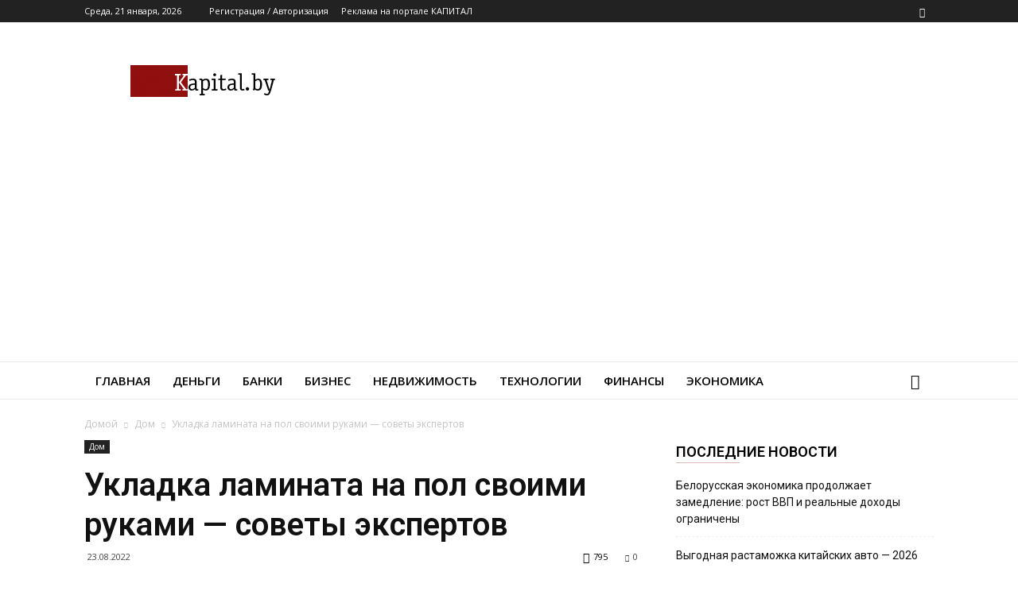

--- FILE ---
content_type: text/html; charset=UTF-8
request_url: https://www.kapital.by/news/ukladka-laminata-na-pol-svoimi-rukami-sovety-ekspertov.html
body_size: 32830
content:
<!doctype html > <!--[if IE 8]> <html class="ie8" lang="en"> <![endif]--> <!--[if IE 9]> <html class="ie9" lang="en"> <![endif]--> <!--[if gt IE 8]><!--> <html lang="ru-RU"> <!--<![endif]--> <head> <title>Укладка ламината на пол своими руками - советы экспертов - Новости Беларуси на Kapital.by</title> <meta charset="UTF-8"/> <meta name="viewport" content="width=device-width, initial-scale=1.0"> <link rel="pingback" href="https://www.kapital.by/xmlrpc.php"/> <meta name='robots' content='index, follow, max-image-preview:large, max-snippet:-1, max-video-preview:-1'/> <meta property="og:image" content="https://www.kapital.by/wp-content/uploads/2022/08/37266.jpg"/><link rel="icon" type="image/png" href="https://www.kapital.by/wp-content/uploads/2022/04/favicon.png"> <link rel="canonical" href="https://www.kapital.by/news/ukladka-laminata-na-pol-svoimi-rukami-sovety-ekspertov.html"/> <meta property="og:locale" content="ru_RU"/> <meta property="og:type" content="article"/> <meta property="og:title" content="Укладка ламината на пол своими руками - советы экспертов - Новости Беларуси на Kapital.by"/> <meta property="og:description" content="Плавающий пол выбирают те, кто хотят провести монтаж напольного покрытия с наименьшими потерями — это один из самых экономичных и простых устройств покрытия, которые доступны каждому. Подобная система укладки дает возможность устанавливать напольное покрытие не применяя клей. Таким образом, нижний и верхний слои покрытия не будут иметь непосредственного жесткого соединения. Смысл в том, что покрытие [&hellip;]"/> <meta property="og:url" content="https://www.kapital.by/news/ukladka-laminata-na-pol-svoimi-rukami-sovety-ekspertov.html"/> <meta property="og:site_name" content="Новости Беларуси на Kapital.by"/> <meta property="article:published_time" content="2022-08-23T19:00:17+00:00"/> <meta property="og:image" content="https://www.kapital.by/wp-content/uploads/2022/08/37266.jpg"/> <meta property="og:image:width" content="1000"/> <meta property="og:image:height" content="563"/> <meta property="og:image:type" content="image/jpeg"/> <meta name="author" content="admin"/> <meta name="twitter:card" content="summary_large_image"/> <style id='wp-img-auto-sizes-contain-inline-css' type='text/css'> img:is([sizes=auto i],[sizes^="auto," i]){contain-intrinsic-size:3000px 1500px} /*# sourceURL=wp-img-auto-sizes-contain-inline-css */ </style> <link rel='stylesheet' id='beeteam_front_fontawsome_css-css' href='https://www.kapital.by/wp-content/plugins/ultimate-layouts-vc/assets/front-end/fontawesome/css/font-awesome.min.css' type='text/css' media='all'/> <link rel='stylesheet' id='beeteam_front_animate_css-css' href='https://www.kapital.by/wp-content/plugins/ultimate-layouts-vc/assets/front-end/animate.css' type='text/css' media='all'/> <link rel='stylesheet' id='beeteam_front_slick_css-css' href='https://www.kapital.by/wp-content/plugins/ultimate-layouts-vc/assets/front-end/slick/slick.css' type='text/css' media='all'/> <link rel='stylesheet' id='beeteam_front_loadawsome_css-css' href='https://www.kapital.by/wp-content/plugins/ultimate-layouts-vc/assets/front-end/loaders.css' type='text/css' media='all'/> <link rel='stylesheet' id='beeteam_front_priority_css-css' href='https://www.kapital.by/wp-content/plugins/ultimate-layouts-vc/assets/front-end/priority-navigation/priority-nav-core.css' type='text/css' media='all'/> <link rel='stylesheet' id='beeteam_front_hover_css-css' href='https://www.kapital.by/wp-content/plugins/ultimate-layouts-vc/assets/front-end/hover-css/hover.css' type='text/css' media='all'/> <link rel='stylesheet' id='beeteam_front_pagination_css-css' href='https://www.kapital.by/wp-content/plugins/ultimate-layouts-vc/assets/front-end/pagination/pagination.css' type='text/css' media='all'/> <link rel='stylesheet' id='beeteam_front_malihu_css-css' href='https://www.kapital.by/wp-content/plugins/ultimate-layouts-vc/assets/front-end/malihuscroll/jquery.mCustomScrollbar.min.css' type='text/css' media='all'/> <style id='wp-block-library-inline-css' type='text/css'> :root{--wp-block-synced-color:#7a00df;--wp-block-synced-color--rgb:122,0,223;--wp-bound-block-color:var(--wp-block-synced-color);--wp-editor-canvas-background:#ddd;--wp-admin-theme-color:#007cba;--wp-admin-theme-color--rgb:0,124,186;--wp-admin-theme-color-darker-10:#006ba1;--wp-admin-theme-color-darker-10--rgb:0,107,160.5;--wp-admin-theme-color-darker-20:#005a87;--wp-admin-theme-color-darker-20--rgb:0,90,135;--wp-admin-border-width-focus:2px}@media (min-resolution:192dpi){:root{--wp-admin-border-width-focus:1.5px}}.wp-element-button{cursor:pointer}:root .has-very-light-gray-background-color{background-color:#eee}:root .has-very-dark-gray-background-color{background-color:#313131}:root .has-very-light-gray-color{color:#eee}:root .has-very-dark-gray-color{color:#313131}:root .has-vivid-green-cyan-to-vivid-cyan-blue-gradient-background{background:linear-gradient(135deg,#00d084,#0693e3)}:root .has-purple-crush-gradient-background{background:linear-gradient(135deg,#34e2e4,#4721fb 50%,#ab1dfe)}:root .has-hazy-dawn-gradient-background{background:linear-gradient(135deg,#faaca8,#dad0ec)}:root .has-subdued-olive-gradient-background{background:linear-gradient(135deg,#fafae1,#67a671)}:root .has-atomic-cream-gradient-background{background:linear-gradient(135deg,#fdd79a,#004a59)}:root .has-nightshade-gradient-background{background:linear-gradient(135deg,#330968,#31cdcf)}:root .has-midnight-gradient-background{background:linear-gradient(135deg,#020381,#2874fc)}:root{--wp--preset--font-size--normal:16px;--wp--preset--font-size--huge:42px}.has-regular-font-size{font-size:1em}.has-larger-font-size{font-size:2.625em}.has-normal-font-size{font-size:var(--wp--preset--font-size--normal)}.has-huge-font-size{font-size:var(--wp--preset--font-size--huge)}.has-text-align-center{text-align:center}.has-text-align-left{text-align:left}.has-text-align-right{text-align:right}.has-fit-text{white-space:nowrap!important}#end-resizable-editor-section{display:none}.aligncenter{clear:both}.items-justified-left{justify-content:flex-start}.items-justified-center{justify-content:center}.items-justified-right{justify-content:flex-end}.items-justified-space-between{justify-content:space-between}.screen-reader-text{border:0;clip-path:inset(50%);height:1px;margin:-1px;overflow:hidden;padding:0;position:absolute;width:1px;word-wrap:normal!important}.screen-reader-text:focus{background-color:#ddd;clip-path:none;color:#444;display:block;font-size:1em;height:auto;left:5px;line-height:normal;padding:15px 23px 14px;text-decoration:none;top:5px;width:auto;z-index:100000}html :where(.has-border-color){border-style:solid}html :where([style*=border-top-color]){border-top-style:solid}html :where([style*=border-right-color]){border-right-style:solid}html :where([style*=border-bottom-color]){border-bottom-style:solid}html :where([style*=border-left-color]){border-left-style:solid}html :where([style*=border-width]){border-style:solid}html :where([style*=border-top-width]){border-top-style:solid}html :where([style*=border-right-width]){border-right-style:solid}html :where([style*=border-bottom-width]){border-bottom-style:solid}html :where([style*=border-left-width]){border-left-style:solid}html :where(img[class*=wp-image-]){height:auto;max-width:100%}:where(figure){margin:0 0 1em}html :where(.is-position-sticky){--wp-admin--admin-bar--position-offset:var(--wp-admin--admin-bar--height,0px)}@media screen and (max-width:600px){html :where(.is-position-sticky){--wp-admin--admin-bar--position-offset:0px}}  /*# sourceURL=wp-block-library-inline-css */ </style><style id='wp-block-image-inline-css' type='text/css'>
.wp-block-image>a,.wp-block-image>figure>a{display:inline-block}.wp-block-image img{box-sizing:border-box;height:auto;max-width:100%;vertical-align:bottom}@media not (prefers-reduced-motion){.wp-block-image img.hide{visibility:hidden}.wp-block-image img.show{animation:show-content-image .4s}}.wp-block-image[style*=border-radius] img,.wp-block-image[style*=border-radius]>a{border-radius:inherit}.wp-block-image.has-custom-border img{box-sizing:border-box}.wp-block-image.aligncenter{text-align:center}.wp-block-image.alignfull>a,.wp-block-image.alignwide>a{width:100%}.wp-block-image.alignfull img,.wp-block-image.alignwide img{height:auto;width:100%}.wp-block-image .aligncenter,.wp-block-image .alignleft,.wp-block-image .alignright,.wp-block-image.aligncenter,.wp-block-image.alignleft,.wp-block-image.alignright{display:table}.wp-block-image .aligncenter>figcaption,.wp-block-image .alignleft>figcaption,.wp-block-image .alignright>figcaption,.wp-block-image.aligncenter>figcaption,.wp-block-image.alignleft>figcaption,.wp-block-image.alignright>figcaption{caption-side:bottom;display:table-caption}.wp-block-image .alignleft{float:left;margin:.5em 1em .5em 0}.wp-block-image .alignright{float:right;margin:.5em 0 .5em 1em}.wp-block-image .aligncenter{margin-left:auto;margin-right:auto}.wp-block-image :where(figcaption){margin-bottom:1em;margin-top:.5em}.wp-block-image.is-style-circle-mask img{border-radius:9999px}@supports ((-webkit-mask-image:none) or (mask-image:none)) or (-webkit-mask-image:none){.wp-block-image.is-style-circle-mask img{border-radius:0;-webkit-mask-image:url('data:image/svg+xml;utf8,<svg viewBox="0 0 100 100" xmlns="http://www.w3.org/2000/svg"><circle cx="50" cy="50" r="50"/></svg>');mask-image:url('data:image/svg+xml;utf8,<svg viewBox="0 0 100 100" xmlns="http://www.w3.org/2000/svg"><circle cx="50" cy="50" r="50"/></svg>');mask-mode:alpha;-webkit-mask-position:center;mask-position:center;-webkit-mask-repeat:no-repeat;mask-repeat:no-repeat;-webkit-mask-size:contain;mask-size:contain}}:root :where(.wp-block-image.is-style-rounded img,.wp-block-image .is-style-rounded img){border-radius:9999px}.wp-block-image figure{margin:0}.wp-lightbox-container{display:flex;flex-direction:column;position:relative}.wp-lightbox-container img{cursor:zoom-in}.wp-lightbox-container img:hover+button{opacity:1}.wp-lightbox-container button{align-items:center;backdrop-filter:blur(16px) saturate(180%);background-color:#5a5a5a40;border:none;border-radius:4px;cursor:zoom-in;display:flex;height:20px;justify-content:center;opacity:0;padding:0;position:absolute;right:16px;text-align:center;top:16px;width:20px;z-index:100}@media not (prefers-reduced-motion){.wp-lightbox-container button{transition:opacity .2s ease}}.wp-lightbox-container button:focus-visible{outline:3px auto #5a5a5a40;outline:3px auto -webkit-focus-ring-color;outline-offset:3px}.wp-lightbox-container button:hover{cursor:pointer;opacity:1}.wp-lightbox-container button:focus{opacity:1}.wp-lightbox-container button:focus,.wp-lightbox-container button:hover,.wp-lightbox-container button:not(:hover):not(:active):not(.has-background){background-color:#5a5a5a40;border:none}.wp-lightbox-overlay{box-sizing:border-box;cursor:zoom-out;height:100vh;left:0;overflow:hidden;position:fixed;top:0;visibility:hidden;width:100%;z-index:100000}.wp-lightbox-overlay .close-button{align-items:center;cursor:pointer;display:flex;justify-content:center;min-height:40px;min-width:40px;padding:0;position:absolute;right:calc(env(safe-area-inset-right) + 16px);top:calc(env(safe-area-inset-top) + 16px);z-index:5000000}.wp-lightbox-overlay .close-button:focus,.wp-lightbox-overlay .close-button:hover,.wp-lightbox-overlay .close-button:not(:hover):not(:active):not(.has-background){background:none;border:none}.wp-lightbox-overlay .lightbox-image-container{height:var(--wp--lightbox-container-height);left:50%;overflow:hidden;position:absolute;top:50%;transform:translate(-50%,-50%);transform-origin:top left;width:var(--wp--lightbox-container-width);z-index:9999999999}.wp-lightbox-overlay .wp-block-image{align-items:center;box-sizing:border-box;display:flex;height:100%;justify-content:center;margin:0;position:relative;transform-origin:0 0;width:100%;z-index:3000000}.wp-lightbox-overlay .wp-block-image img{height:var(--wp--lightbox-image-height);min-height:var(--wp--lightbox-image-height);min-width:var(--wp--lightbox-image-width);width:var(--wp--lightbox-image-width)}.wp-lightbox-overlay .wp-block-image figcaption{display:none}.wp-lightbox-overlay button{background:none;border:none}.wp-lightbox-overlay .scrim{background-color:#fff;height:100%;opacity:.9;position:absolute;width:100%;z-index:2000000}.wp-lightbox-overlay.active{visibility:visible}@media not (prefers-reduced-motion){.wp-lightbox-overlay.active{animation:turn-on-visibility .25s both}.wp-lightbox-overlay.active img{animation:turn-on-visibility .35s both}.wp-lightbox-overlay.show-closing-animation:not(.active){animation:turn-off-visibility .35s both}.wp-lightbox-overlay.show-closing-animation:not(.active) img{animation:turn-off-visibility .25s both}.wp-lightbox-overlay.zoom.active{animation:none;opacity:1;visibility:visible}.wp-lightbox-overlay.zoom.active .lightbox-image-container{animation:lightbox-zoom-in .4s}.wp-lightbox-overlay.zoom.active .lightbox-image-container img{animation:none}.wp-lightbox-overlay.zoom.active .scrim{animation:turn-on-visibility .4s forwards}.wp-lightbox-overlay.zoom.show-closing-animation:not(.active){animation:none}.wp-lightbox-overlay.zoom.show-closing-animation:not(.active) .lightbox-image-container{animation:lightbox-zoom-out .4s}.wp-lightbox-overlay.zoom.show-closing-animation:not(.active) .lightbox-image-container img{animation:none}.wp-lightbox-overlay.zoom.show-closing-animation:not(.active) .scrim{animation:turn-off-visibility .4s forwards}}@keyframes show-content-image{0%{visibility:hidden}99%{visibility:hidden}to{visibility:visible}}@keyframes turn-on-visibility{0%{opacity:0}to{opacity:1}}@keyframes turn-off-visibility{0%{opacity:1;visibility:visible}99%{opacity:0;visibility:visible}to{opacity:0;visibility:hidden}}@keyframes lightbox-zoom-in{0%{transform:translate(calc((-100vw + var(--wp--lightbox-scrollbar-width))/2 + var(--wp--lightbox-initial-left-position)),calc(-50vh + var(--wp--lightbox-initial-top-position))) scale(var(--wp--lightbox-scale))}to{transform:translate(-50%,-50%) scale(1)}}@keyframes lightbox-zoom-out{0%{transform:translate(-50%,-50%) scale(1);visibility:visible}99%{visibility:visible}to{transform:translate(calc((-100vw + var(--wp--lightbox-scrollbar-width))/2 + var(--wp--lightbox-initial-left-position)),calc(-50vh + var(--wp--lightbox-initial-top-position))) scale(var(--wp--lightbox-scale));visibility:hidden}}
/*# sourceURL=https://www.kapital.by/wp-includes/blocks/image/style.min.css */
</style>
<style id='global-styles-inline-css' type='text/css'>
:root{--wp--preset--aspect-ratio--square: 1;--wp--preset--aspect-ratio--4-3: 4/3;--wp--preset--aspect-ratio--3-4: 3/4;--wp--preset--aspect-ratio--3-2: 3/2;--wp--preset--aspect-ratio--2-3: 2/3;--wp--preset--aspect-ratio--16-9: 16/9;--wp--preset--aspect-ratio--9-16: 9/16;--wp--preset--color--black: #000000;--wp--preset--color--cyan-bluish-gray: #abb8c3;--wp--preset--color--white: #ffffff;--wp--preset--color--pale-pink: #f78da7;--wp--preset--color--vivid-red: #cf2e2e;--wp--preset--color--luminous-vivid-orange: #ff6900;--wp--preset--color--luminous-vivid-amber: #fcb900;--wp--preset--color--light-green-cyan: #7bdcb5;--wp--preset--color--vivid-green-cyan: #00d084;--wp--preset--color--pale-cyan-blue: #8ed1fc;--wp--preset--color--vivid-cyan-blue: #0693e3;--wp--preset--color--vivid-purple: #9b51e0;--wp--preset--gradient--vivid-cyan-blue-to-vivid-purple: linear-gradient(135deg,rgb(6,147,227) 0%,rgb(155,81,224) 100%);--wp--preset--gradient--light-green-cyan-to-vivid-green-cyan: linear-gradient(135deg,rgb(122,220,180) 0%,rgb(0,208,130) 100%);--wp--preset--gradient--luminous-vivid-amber-to-luminous-vivid-orange: linear-gradient(135deg,rgb(252,185,0) 0%,rgb(255,105,0) 100%);--wp--preset--gradient--luminous-vivid-orange-to-vivid-red: linear-gradient(135deg,rgb(255,105,0) 0%,rgb(207,46,46) 100%);--wp--preset--gradient--very-light-gray-to-cyan-bluish-gray: linear-gradient(135deg,rgb(238,238,238) 0%,rgb(169,184,195) 100%);--wp--preset--gradient--cool-to-warm-spectrum: linear-gradient(135deg,rgb(74,234,220) 0%,rgb(151,120,209) 20%,rgb(207,42,186) 40%,rgb(238,44,130) 60%,rgb(251,105,98) 80%,rgb(254,248,76) 100%);--wp--preset--gradient--blush-light-purple: linear-gradient(135deg,rgb(255,206,236) 0%,rgb(152,150,240) 100%);--wp--preset--gradient--blush-bordeaux: linear-gradient(135deg,rgb(254,205,165) 0%,rgb(254,45,45) 50%,rgb(107,0,62) 100%);--wp--preset--gradient--luminous-dusk: linear-gradient(135deg,rgb(255,203,112) 0%,rgb(199,81,192) 50%,rgb(65,88,208) 100%);--wp--preset--gradient--pale-ocean: linear-gradient(135deg,rgb(255,245,203) 0%,rgb(182,227,212) 50%,rgb(51,167,181) 100%);--wp--preset--gradient--electric-grass: linear-gradient(135deg,rgb(202,248,128) 0%,rgb(113,206,126) 100%);--wp--preset--gradient--midnight: linear-gradient(135deg,rgb(2,3,129) 0%,rgb(40,116,252) 100%);--wp--preset--font-size--small: 13px;--wp--preset--font-size--medium: 20px;--wp--preset--font-size--large: 36px;--wp--preset--font-size--x-large: 42px;--wp--preset--spacing--20: 0.44rem;--wp--preset--spacing--30: 0.67rem;--wp--preset--spacing--40: 1rem;--wp--preset--spacing--50: 1.5rem;--wp--preset--spacing--60: 2.25rem;--wp--preset--spacing--70: 3.38rem;--wp--preset--spacing--80: 5.06rem;--wp--preset--shadow--natural: 6px 6px 9px rgba(0, 0, 0, 0.2);--wp--preset--shadow--deep: 12px 12px 50px rgba(0, 0, 0, 0.4);--wp--preset--shadow--sharp: 6px 6px 0px rgba(0, 0, 0, 0.2);--wp--preset--shadow--outlined: 6px 6px 0px -3px rgb(255, 255, 255), 6px 6px rgb(0, 0, 0);--wp--preset--shadow--crisp: 6px 6px 0px rgb(0, 0, 0);}:where(.is-layout-flex){gap: 0.5em;}:where(.is-layout-grid){gap: 0.5em;}body .is-layout-flex{display: flex;}.is-layout-flex{flex-wrap: wrap;align-items: center;}.is-layout-flex > :is(*, div){margin: 0;}body .is-layout-grid{display: grid;}.is-layout-grid > :is(*, div){margin: 0;}:where(.wp-block-columns.is-layout-flex){gap: 2em;}:where(.wp-block-columns.is-layout-grid){gap: 2em;}:where(.wp-block-post-template.is-layout-flex){gap: 1.25em;}:where(.wp-block-post-template.is-layout-grid){gap: 1.25em;}.has-black-color{color: var(--wp--preset--color--black) !important;}.has-cyan-bluish-gray-color{color: var(--wp--preset--color--cyan-bluish-gray) !important;}.has-white-color{color: var(--wp--preset--color--white) !important;}.has-pale-pink-color{color: var(--wp--preset--color--pale-pink) !important;}.has-vivid-red-color{color: var(--wp--preset--color--vivid-red) !important;}.has-luminous-vivid-orange-color{color: var(--wp--preset--color--luminous-vivid-orange) !important;}.has-luminous-vivid-amber-color{color: var(--wp--preset--color--luminous-vivid-amber) !important;}.has-light-green-cyan-color{color: var(--wp--preset--color--light-green-cyan) !important;}.has-vivid-green-cyan-color{color: var(--wp--preset--color--vivid-green-cyan) !important;}.has-pale-cyan-blue-color{color: var(--wp--preset--color--pale-cyan-blue) !important;}.has-vivid-cyan-blue-color{color: var(--wp--preset--color--vivid-cyan-blue) !important;}.has-vivid-purple-color{color: var(--wp--preset--color--vivid-purple) !important;}.has-black-background-color{background-color: var(--wp--preset--color--black) !important;}.has-cyan-bluish-gray-background-color{background-color: var(--wp--preset--color--cyan-bluish-gray) !important;}.has-white-background-color{background-color: var(--wp--preset--color--white) !important;}.has-pale-pink-background-color{background-color: var(--wp--preset--color--pale-pink) !important;}.has-vivid-red-background-color{background-color: var(--wp--preset--color--vivid-red) !important;}.has-luminous-vivid-orange-background-color{background-color: var(--wp--preset--color--luminous-vivid-orange) !important;}.has-luminous-vivid-amber-background-color{background-color: var(--wp--preset--color--luminous-vivid-amber) !important;}.has-light-green-cyan-background-color{background-color: var(--wp--preset--color--light-green-cyan) !important;}.has-vivid-green-cyan-background-color{background-color: var(--wp--preset--color--vivid-green-cyan) !important;}.has-pale-cyan-blue-background-color{background-color: var(--wp--preset--color--pale-cyan-blue) !important;}.has-vivid-cyan-blue-background-color{background-color: var(--wp--preset--color--vivid-cyan-blue) !important;}.has-vivid-purple-background-color{background-color: var(--wp--preset--color--vivid-purple) !important;}.has-black-border-color{border-color: var(--wp--preset--color--black) !important;}.has-cyan-bluish-gray-border-color{border-color: var(--wp--preset--color--cyan-bluish-gray) !important;}.has-white-border-color{border-color: var(--wp--preset--color--white) !important;}.has-pale-pink-border-color{border-color: var(--wp--preset--color--pale-pink) !important;}.has-vivid-red-border-color{border-color: var(--wp--preset--color--vivid-red) !important;}.has-luminous-vivid-orange-border-color{border-color: var(--wp--preset--color--luminous-vivid-orange) !important;}.has-luminous-vivid-amber-border-color{border-color: var(--wp--preset--color--luminous-vivid-amber) !important;}.has-light-green-cyan-border-color{border-color: var(--wp--preset--color--light-green-cyan) !important;}.has-vivid-green-cyan-border-color{border-color: var(--wp--preset--color--vivid-green-cyan) !important;}.has-pale-cyan-blue-border-color{border-color: var(--wp--preset--color--pale-cyan-blue) !important;}.has-vivid-cyan-blue-border-color{border-color: var(--wp--preset--color--vivid-cyan-blue) !important;}.has-vivid-purple-border-color{border-color: var(--wp--preset--color--vivid-purple) !important;}.has-vivid-cyan-blue-to-vivid-purple-gradient-background{background: var(--wp--preset--gradient--vivid-cyan-blue-to-vivid-purple) !important;}.has-light-green-cyan-to-vivid-green-cyan-gradient-background{background: var(--wp--preset--gradient--light-green-cyan-to-vivid-green-cyan) !important;}.has-luminous-vivid-amber-to-luminous-vivid-orange-gradient-background{background: var(--wp--preset--gradient--luminous-vivid-amber-to-luminous-vivid-orange) !important;}.has-luminous-vivid-orange-to-vivid-red-gradient-background{background: var(--wp--preset--gradient--luminous-vivid-orange-to-vivid-red) !important;}.has-very-light-gray-to-cyan-bluish-gray-gradient-background{background: var(--wp--preset--gradient--very-light-gray-to-cyan-bluish-gray) !important;}.has-cool-to-warm-spectrum-gradient-background{background: var(--wp--preset--gradient--cool-to-warm-spectrum) !important;}.has-blush-light-purple-gradient-background{background: var(--wp--preset--gradient--blush-light-purple) !important;}.has-blush-bordeaux-gradient-background{background: var(--wp--preset--gradient--blush-bordeaux) !important;}.has-luminous-dusk-gradient-background{background: var(--wp--preset--gradient--luminous-dusk) !important;}.has-pale-ocean-gradient-background{background: var(--wp--preset--gradient--pale-ocean) !important;}.has-electric-grass-gradient-background{background: var(--wp--preset--gradient--electric-grass) !important;}.has-midnight-gradient-background{background: var(--wp--preset--gradient--midnight) !important;}.has-small-font-size{font-size: var(--wp--preset--font-size--small) !important;}.has-medium-font-size{font-size: var(--wp--preset--font-size--medium) !important;}.has-large-font-size{font-size: var(--wp--preset--font-size--large) !important;}.has-x-large-font-size{font-size: var(--wp--preset--font-size--x-large) !important;}
/*# sourceURL=global-styles-inline-css */
</style>
 <style id='classic-theme-styles-inline-css' type='text/css'> /*! This file is auto-generated */ .wp-block-button__link{color:#fff;background-color:#32373c;border-radius:9999px;box-shadow:none;text-decoration:none;padding:calc(.667em + 2px) calc(1.333em + 2px);font-size:1.125em}.wp-block-file__button{background:#32373c;color:#fff;text-decoration:none} /*# sourceURL=/wp-includes/css/classic-themes.min.css */ </style> <link rel='stylesheet' id='rs-plugin-settings-css' href='https://www.kapital.by/wp-content/plugins/revslider/public/assets/css/settings.css' type='text/css' media='all'/> <style id='rs-plugin-settings-inline-css' type='text/css'> #rs-demo-id {} /*# sourceURL=rs-plugin-settings-inline-css */ </style> <link rel='stylesheet' id='google-fonts-style-css' href='https://fonts.googleapis.com/css?family=Open+Sans%3A300italic%2C400%2C400italic%2C600%2C600italic%2C700%7CRoboto%3A300%2C400%2C400italic%2C500%2C500italic%2C700%2C900%2C600&#038;subset=cyrillic%2Ccyrillic-ext' type='text/css' media='all'/> <link rel='stylesheet' id='__EPYT__style-css' href='https://www.kapital.by/wp-content/plugins/youtube-embed-plus/styles/ytprefs.min.css' type='text/css' media='all'/> <style id='__EPYT__style-inline-css' type='text/css'> .epyt-gallery-thumb { width: 33.333%; } /*# sourceURL=__EPYT__style-inline-css */ </style> <link rel='stylesheet' id='js_composer_front-css' href='https://www.kapital.by/wp-content/plugins/js_composer/assets/css/js_composer.min.css' type='text/css' media='all'/> <link rel='stylesheet' id='td-theme-css' href='https://www.kapital.by/wp-content/themes/Newspaper/style.css' type='text/css' media='all'/> <link rel='stylesheet' id='td-theme-demo-style-css' href='https://www.kapital.by/wp-content/themes/Newspaper/includes/demos/lifestyle/demo_style.css' type='text/css' media='all'/> <link rel='stylesheet' id='ul_bete_front_css-css' href='https://www.kapital.by/wp-content/plugins/ultimate-layouts-vc/assets/front-end/core.css' type='text/css' media='all'/> <script type="text/javascript" src="https://www.kapital.by/wp-content/plugins/ultimate-layouts-vc/assets/front-end/lazysizes.js" id="beeteam_front_lazysizes_js-js"></script> <script type="text/javascript" src="https://www.kapital.by/wp-includes/js/jquery/jquery.min.js" id="jquery-core-js"></script> <script type="text/javascript" src="https://www.kapital.by/wp-includes/js/jquery/jquery-migrate.min.js" id="jquery-migrate-js"></script> <script type="text/javascript" src="https://www.kapital.by/wp-content/plugins/revslider/public/assets/js/jquery.themepunch.tools.min.js" id="tp-tools-js"></script> <script type="text/javascript" src="https://www.kapital.by/wp-content/plugins/revslider/public/assets/js/jquery.themepunch.revolution.min.js" id="revmin-js"></script> <script type="text/javascript" id="__ytprefs__-js-extra">
/* <![CDATA[ */
var _EPYT_ = {"ajaxurl":"https://www.kapital.by/wp-admin/admin-ajax.php","security":"4e3afb33e9","gallery_scrolloffset":"20","eppathtoscripts":"https://www.kapital.by/wp-content/plugins/youtube-embed-plus/scripts/","eppath":"https://www.kapital.by/wp-content/plugins/youtube-embed-plus/","epresponsiveselector":"[\"iframe.__youtube_prefs_widget__\"]","epdovol":"1","version":"14.2.4","evselector":"iframe.__youtube_prefs__[src], iframe[src*=\"youtube.com/embed/\"], iframe[src*=\"youtube-nocookie.com/embed/\"]","ajax_compat":"","maxres_facade":"eager","ytapi_load":"light","pause_others":"","stopMobileBuffer":"1","facade_mode":"","not_live_on_channel":""};
//# sourceURL=__ytprefs__-js-extra
/* ]]> */
</script> <script type="text/javascript" src="https://www.kapital.by/wp-content/plugins/youtube-embed-plus/scripts/ytprefs.min.js" id="__ytprefs__-js"></script> <style>.pseudo-clearfy-link { color: #008acf; cursor: pointer;}.pseudo-clearfy-link:hover { text-decoration: none;}</style> <style>img#wpstats{display:none}</style> <!--[if lt IE 9]><script src="https://cdnjs.cloudflare.com/ajax/libs/html5shiv/3.7.3/html5shiv.js"></script><![endif]--> <!-- Метатеги Google AdSense, добавленные Site Kit --> <meta name="google-adsense-platform-account" content="ca-host-pub-2644536267352236"> <meta name="google-adsense-platform-domain" content="sitekit.withgoogle.com"> <!-- Завершите метатеги Google AdSense, добавленные Site Kit --> <meta name="generator" content="Powered by WPBakery Page Builder - drag and drop page builder for WordPress."/> <!--[if lte IE 9]><link rel="stylesheet" type="text/css" href="https://www.kapital.by/wp-content/plugins/js_composer/assets/css/vc_lte_ie9.min.css" media="screen"><![endif]--> <!-- Сниппет Google AdSense, добавленный Site Kit --> <script type="text/javascript" async="async" src="https://pagead2.googlesyndication.com/pagead/js/adsbygoogle.js?client=ca-pub-6953798192618419&amp;host=ca-host-pub-2644536267352236" crossorigin="anonymous"></script> <!-- Конечный сниппет Google AdSense, добавленный Site Kit --> <meta name="generator" content="Powered by Slider Revolution 5.4.7.3 - responsive, Mobile-Friendly Slider Plugin for WordPress with comfortable drag and drop interface."/> <!-- JS generated by theme --> <script>
    
    

	    var tdBlocksArray = []; //here we store all the items for the current page

	    //td_block class - each ajax block uses a object of this class for requests
	    function tdBlock() {
		    this.id = '';
		    this.block_type = 1; //block type id (1-234 etc)
		    this.atts = '';
		    this.td_column_number = '';
		    this.td_current_page = 1; //
		    this.post_count = 0; //from wp
		    this.found_posts = 0; //from wp
		    this.max_num_pages = 0; //from wp
		    this.td_filter_value = ''; //current live filter value
		    this.is_ajax_running = false;
		    this.td_user_action = ''; // load more or infinite loader (used by the animation)
		    this.header_color = '';
		    this.ajax_pagination_infinite_stop = ''; //show load more at page x
	    }


        // td_js_generator - mini detector
        (function(){
            var htmlTag = document.getElementsByTagName("html")[0];

	        if ( navigator.userAgent.indexOf("MSIE 10.0") > -1 ) {
                htmlTag.className += ' ie10';
            }

            if ( !!navigator.userAgent.match(/Trident.*rv\:11\./) ) {
                htmlTag.className += ' ie11';
            }

	        if ( navigator.userAgent.indexOf("Edge") > -1 ) {
                htmlTag.className += ' ieEdge';
            }

            if ( /(iPad|iPhone|iPod)/g.test(navigator.userAgent) ) {
                htmlTag.className += ' td-md-is-ios';
            }

            var user_agent = navigator.userAgent.toLowerCase();
            if ( user_agent.indexOf("android") > -1 ) {
                htmlTag.className += ' td-md-is-android';
            }

            if ( -1 !== navigator.userAgent.indexOf('Mac OS X')  ) {
                htmlTag.className += ' td-md-is-os-x';
            }

            if ( /chrom(e|ium)/.test(navigator.userAgent.toLowerCase()) ) {
               htmlTag.className += ' td-md-is-chrome';
            }

            if ( -1 !== navigator.userAgent.indexOf('Firefox') ) {
                htmlTag.className += ' td-md-is-firefox';
            }

            if ( -1 !== navigator.userAgent.indexOf('Safari') && -1 === navigator.userAgent.indexOf('Chrome') ) {
                htmlTag.className += ' td-md-is-safari';
            }

            if( -1 !== navigator.userAgent.indexOf('IEMobile') ){
                htmlTag.className += ' td-md-is-iemobile';
            }

        })();




        var tdLocalCache = {};

        ( function () {
            "use strict";

            tdLocalCache = {
                data: {},
                remove: function (resource_id) {
                    delete tdLocalCache.data[resource_id];
                },
                exist: function (resource_id) {
                    return tdLocalCache.data.hasOwnProperty(resource_id) && tdLocalCache.data[resource_id] !== null;
                },
                get: function (resource_id) {
                    return tdLocalCache.data[resource_id];
                },
                set: function (resource_id, cachedData) {
                    tdLocalCache.remove(resource_id);
                    tdLocalCache.data[resource_id] = cachedData;
                }
            };
        })();

    
    
var tds_login_sing_in_widget="show";
var td_viewport_interval_list=[{"limitBottom":767,"sidebarWidth":228},{"limitBottom":1018,"sidebarWidth":300},{"limitBottom":1140,"sidebarWidth":324}];
var td_animation_stack_effect="type0";
var tds_animation_stack=true;
var td_animation_stack_specific_selectors=".entry-thumb, img";
var td_animation_stack_general_selectors=".td-animation-stack img, .td-animation-stack .entry-thumb, .post img";
var td_ajax_url="https:\/\/www.kapital.by\/wp-admin\/admin-ajax.php?td_theme_name=Newspaper&v=8.8.1";
var td_get_template_directory_uri="https:\/\/www.kapital.by\/wp-content\/themes\/Newspaper";
var tds_snap_menu="smart_snap_always";
var tds_logo_on_sticky="";
var tds_header_style="";
var td_please_wait="\u041f\u043e\u0436\u0430\u043b\u0443\u0439\u0441\u0442\u0430, \u043f\u043e\u0434\u043e\u0436\u0434\u0438\u0442\u0435...";
var td_email_user_pass_incorrect="\u041d\u0435\u0432\u0435\u0440\u043d\u043e\u0435 \u0438\u043c\u044f \u043f\u043e\u043b\u044c\u0437\u043e\u0432\u0430\u0442\u0435\u043b\u044f \u0438\u043b\u0438 \u043f\u0430\u0440\u043e\u043b\u044c!";
var td_email_user_incorrect="\u041d\u0435\u0432\u0435\u0440\u043d\u044b\u0439 \u0430\u0434\u0440\u0435\u0441 \u044d\u043b\u0435\u043a\u0442\u0440\u043e\u043d\u043d\u043e\u0439 \u043f\u043e\u0447\u0442\u044b \u0438\u043b\u0438 \u043f\u0430\u0440\u043e\u043b\u044c!";
var td_email_incorrect="\u041d\u0435\u0432\u0435\u0440\u043d\u044b\u0439 \u0430\u0434\u0440\u0435\u0441 \u044d\u043b\u0435\u043a\u0442\u0440\u043e\u043d\u043d\u043e\u0439 \u043f\u043e\u0447\u0442\u044b!";
var tds_more_articles_on_post_enable="";
var tds_more_articles_on_post_time_to_wait="";
var tds_more_articles_on_post_pages_distance_from_top=0;
var tds_theme_color_site_wide="#900e0e";
var tds_smart_sidebar="enabled";
var tdThemeName="Newspaper";
var td_magnific_popup_translation_tPrev="\u041f\u0440\u0435\u0434\u044b\u0434\u0443\u0449\u0438\u0439 (\u041a\u043d\u043e\u043f\u043a\u0430 \u0432\u043b\u0435\u0432\u043e)";
var td_magnific_popup_translation_tNext="\u0421\u043b\u0435\u0434\u0443\u044e\u0449\u0438\u0439 (\u041a\u043d\u043e\u043f\u043a\u0430 \u0432\u043f\u0440\u0430\u0432\u043e)";
var td_magnific_popup_translation_tCounter="%curr% \u0438\u0437 %total%";
var td_magnific_popup_translation_ajax_tError="\u0421\u043e\u0434\u0435\u0440\u0436\u0438\u043c\u043e\u0435 %url% \u043d\u0435 \u043c\u043e\u0436\u0435\u0442 \u0431\u044b\u0442\u044c \u0437\u0430\u0433\u0440\u0443\u0436\u0435\u043d\u043e.";
var td_magnific_popup_translation_image_tError="\u0418\u0437\u043e\u0431\u0440\u0430\u0436\u0435\u043d\u0438\u0435 #%curr% \u043d\u0435 \u0443\u0434\u0430\u043b\u043e\u0441\u044c \u0437\u0430\u0433\u0440\u0443\u0437\u0438\u0442\u044c.";
var tdDateNamesI18n={"month_names":["\u042f\u043d\u0432\u0430\u0440\u044c","\u0424\u0435\u0432\u0440\u0430\u043b\u044c","\u041c\u0430\u0440\u0442","\u0410\u043f\u0440\u0435\u043b\u044c","\u041c\u0430\u0439","\u0418\u044e\u043d\u044c","\u0418\u044e\u043b\u044c","\u0410\u0432\u0433\u0443\u0441\u0442","\u0421\u0435\u043d\u0442\u044f\u0431\u0440\u044c","\u041e\u043a\u0442\u044f\u0431\u0440\u044c","\u041d\u043e\u044f\u0431\u0440\u044c","\u0414\u0435\u043a\u0430\u0431\u0440\u044c"],"month_names_short":["\u042f\u043d\u0432","\u0424\u0435\u0432","\u041c\u0430\u0440","\u0410\u043f\u0440","\u041c\u0430\u0439","\u0418\u044e\u043d","\u0418\u044e\u043b","\u0410\u0432\u0433","\u0421\u0435\u043d","\u041e\u043a\u0442","\u041d\u043e\u044f","\u0414\u0435\u043a"],"day_names":["\u0412\u043e\u0441\u043a\u0440\u0435\u0441\u0435\u043d\u044c\u0435","\u041f\u043e\u043d\u0435\u0434\u0435\u043b\u044c\u043d\u0438\u043a","\u0412\u0442\u043e\u0440\u043d\u0438\u043a","\u0421\u0440\u0435\u0434\u0430","\u0427\u0435\u0442\u0432\u0435\u0440\u0433","\u041f\u044f\u0442\u043d\u0438\u0446\u0430","\u0421\u0443\u0431\u0431\u043e\u0442\u0430"],"day_names_short":["\u0412\u0441","\u041f\u043d","\u0412\u0442","\u0421\u0440","\u0427\u0442","\u041f\u0442","\u0421\u0431"]};
var td_ad_background_click_link="";
var td_ad_background_click_target="";
</script> <!-- Header style compiled by theme --> <style> .td-header-wrap .black-menu .sf-menu > .current-menu-item > a, .td-header-wrap .black-menu .sf-menu > .current-menu-ancestor > a, .td-header-wrap .black-menu .sf-menu > .current-category-ancestor > a, .td-header-wrap .black-menu .sf-menu > li > a:hover, .td-header-wrap .black-menu .sf-menu > .sfHover > a, .td-header-style-12 .td-header-menu-wrap-full, .sf-menu > .current-menu-item > a:after, .sf-menu > .current-menu-ancestor > a:after, .sf-menu > .current-category-ancestor > a:after, .sf-menu > li:hover > a:after, .sf-menu > .sfHover > a:after, .td-header-style-12 .td-affix, .header-search-wrap .td-drop-down-search:after, .header-search-wrap .td-drop-down-search .btn:hover, input[type=submit]:hover, .td-read-more a, .td-post-category:hover, .td-grid-style-1.td-hover-1 .td-big-grid-post:hover .td-post-category, .td-grid-style-5.td-hover-1 .td-big-grid-post:hover .td-post-category, .td_top_authors .td-active .td-author-post-count, .td_top_authors .td-active .td-author-comments-count, .td_top_authors .td_mod_wrap:hover .td-author-post-count, .td_top_authors .td_mod_wrap:hover .td-author-comments-count, .td-404-sub-sub-title a:hover, .td-search-form-widget .wpb_button:hover, .td-rating-bar-wrap div, .td_category_template_3 .td-current-sub-category, .dropcap, .td_wrapper_video_playlist .td_video_controls_playlist_wrapper, .wpb_default, .wpb_default:hover, .td-left-smart-list:hover, .td-right-smart-list:hover, .woocommerce-checkout .woocommerce input.button:hover, .woocommerce-page .woocommerce a.button:hover, .woocommerce-account div.woocommerce .button:hover, #bbpress-forums button:hover, .bbp_widget_login .button:hover, .td-footer-wrapper .td-post-category, .td-footer-wrapper .widget_product_search input[type="submit"]:hover, .woocommerce .product a.button:hover, .woocommerce .product #respond input#submit:hover, .woocommerce .checkout input#place_order:hover, .woocommerce .woocommerce.widget .button:hover, .single-product .product .summary .cart .button:hover, .woocommerce-cart .woocommerce table.cart .button:hover, .woocommerce-cart .woocommerce .shipping-calculator-form .button:hover, .td-next-prev-wrap a:hover, .td-load-more-wrap a:hover, .td-post-small-box a:hover, .page-nav .current, .page-nav:first-child > div, .td_category_template_8 .td-category-header .td-category a.td-current-sub-category, .td_category_template_4 .td-category-siblings .td-category a:hover, #bbpress-forums .bbp-pagination .current, #bbpress-forums #bbp-single-user-details #bbp-user-navigation li.current a, .td-theme-slider:hover .slide-meta-cat a, a.vc_btn-black:hover, .td-trending-now-wrapper:hover .td-trending-now-title, .td-scroll-up, .td-smart-list-button:hover, .td-weather-information:before, .td-weather-week:before, .td_block_exchange .td-exchange-header:before, .td_block_big_grid_9.td-grid-style-1 .td-post-category, .td_block_big_grid_9.td-grid-style-5 .td-post-category, .td-grid-style-6.td-hover-1 .td-module-thumb:after, .td-pulldown-syle-2 .td-subcat-dropdown ul:after, .td_block_template_9 .td-block-title:after, .td_block_template_15 .td-block-title:before, div.wpforms-container .wpforms-form div.wpforms-submit-container button[type=submit] { background-color: #900e0e; } .td_block_template_4 .td-related-title .td-cur-simple-item:before { border-color: #900e0e transparent transparent transparent !important; } .woocommerce .woocommerce-message .button:hover, .woocommerce .woocommerce-error .button:hover, .woocommerce .woocommerce-info .button:hover { background-color: #900e0e !important; } .td_block_template_4 .td-related-title .td-cur-simple-item, .td_block_template_3 .td-related-title .td-cur-simple-item, .td_block_template_9 .td-related-title:after { background-color: #900e0e; } .woocommerce .product .onsale, .woocommerce.widget .ui-slider .ui-slider-handle { background: none #900e0e; } .woocommerce.widget.widget_layered_nav_filters ul li a { background: none repeat scroll 0 0 #900e0e !important; } a, cite a:hover, .td_mega_menu_sub_cats .cur-sub-cat, .td-mega-span h3 a:hover, .td_mod_mega_menu:hover .entry-title a, .header-search-wrap .result-msg a:hover, .td-header-top-menu .td-drop-down-search .td_module_wrap:hover .entry-title a, .td-header-top-menu .td-icon-search:hover, .td-header-wrap .result-msg a:hover, .top-header-menu li a:hover, .top-header-menu .current-menu-item > a, .top-header-menu .current-menu-ancestor > a, .top-header-menu .current-category-ancestor > a, .td-social-icon-wrap > a:hover, .td-header-sp-top-widget .td-social-icon-wrap a:hover, .td-page-content blockquote p, .td-post-content blockquote p, .mce-content-body blockquote p, .comment-content blockquote p, .wpb_text_column blockquote p, .td_block_text_with_title blockquote p, .td_module_wrap:hover .entry-title a, .td-subcat-filter .td-subcat-list a:hover, .td-subcat-filter .td-subcat-dropdown a:hover, .td_quote_on_blocks, .dropcap2, .dropcap3, .td_top_authors .td-active .td-authors-name a, .td_top_authors .td_mod_wrap:hover .td-authors-name a, .td-post-next-prev-content a:hover, .author-box-wrap .td-author-social a:hover, .td-author-name a:hover, .td-author-url a:hover, .td_mod_related_posts:hover h3 > a, .td-post-template-11 .td-related-title .td-related-left:hover, .td-post-template-11 .td-related-title .td-related-right:hover, .td-post-template-11 .td-related-title .td-cur-simple-item, .td-post-template-11 .td_block_related_posts .td-next-prev-wrap a:hover, .comment-reply-link:hover, .logged-in-as a:hover, #cancel-comment-reply-link:hover, .td-search-query, .td-category-header .td-pulldown-category-filter-link:hover, .td-category-siblings .td-subcat-dropdown a:hover, .td-category-siblings .td-subcat-dropdown a.td-current-sub-category, .widget a:hover, .td_wp_recentcomments a:hover, .archive .widget_archive .current, .archive .widget_archive .current a, .widget_calendar tfoot a:hover, .woocommerce a.added_to_cart:hover, .woocommerce-account .woocommerce-MyAccount-navigation a:hover, #bbpress-forums li.bbp-header .bbp-reply-content span a:hover, #bbpress-forums .bbp-forum-freshness a:hover, #bbpress-forums .bbp-topic-freshness a:hover, #bbpress-forums .bbp-forums-list li a:hover, #bbpress-forums .bbp-forum-title:hover, #bbpress-forums .bbp-topic-permalink:hover, #bbpress-forums .bbp-topic-started-by a:hover, #bbpress-forums .bbp-topic-started-in a:hover, #bbpress-forums .bbp-body .super-sticky li.bbp-topic-title .bbp-topic-permalink, #bbpress-forums .bbp-body .sticky li.bbp-topic-title .bbp-topic-permalink, .widget_display_replies .bbp-author-name, .widget_display_topics .bbp-author-name, .footer-text-wrap .footer-email-wrap a, .td-subfooter-menu li a:hover, .footer-social-wrap a:hover, a.vc_btn-black:hover, .td-smart-list-dropdown-wrap .td-smart-list-button:hover, .td_module_17 .td-read-more a:hover, .td_module_18 .td-read-more a:hover, .td_module_19 .td-post-author-name a:hover, .td-instagram-user a, .td-pulldown-syle-2 .td-subcat-dropdown:hover .td-subcat-more span, .td-pulldown-syle-2 .td-subcat-dropdown:hover .td-subcat-more i, .td-pulldown-syle-3 .td-subcat-dropdown:hover .td-subcat-more span, .td-pulldown-syle-3 .td-subcat-dropdown:hover .td-subcat-more i, .td-block-title-wrap .td-wrapper-pulldown-filter .td-pulldown-filter-display-option:hover, .td-block-title-wrap .td-wrapper-pulldown-filter .td-pulldown-filter-display-option:hover i, .td-block-title-wrap .td-wrapper-pulldown-filter .td-pulldown-filter-link:hover, .td-block-title-wrap .td-wrapper-pulldown-filter .td-pulldown-filter-item .td-cur-simple-item, .td_block_template_2 .td-related-title .td-cur-simple-item, .td_block_template_5 .td-related-title .td-cur-simple-item, .td_block_template_6 .td-related-title .td-cur-simple-item, .td_block_template_7 .td-related-title .td-cur-simple-item, .td_block_template_8 .td-related-title .td-cur-simple-item, .td_block_template_9 .td-related-title .td-cur-simple-item, .td_block_template_10 .td-related-title .td-cur-simple-item, .td_block_template_11 .td-related-title .td-cur-simple-item, .td_block_template_12 .td-related-title .td-cur-simple-item, .td_block_template_13 .td-related-title .td-cur-simple-item, .td_block_template_14 .td-related-title .td-cur-simple-item, .td_block_template_15 .td-related-title .td-cur-simple-item, .td_block_template_16 .td-related-title .td-cur-simple-item, .td_block_template_17 .td-related-title .td-cur-simple-item, .td-theme-wrap .sf-menu ul .td-menu-item > a:hover, .td-theme-wrap .sf-menu ul .sfHover > a, .td-theme-wrap .sf-menu ul .current-menu-ancestor > a, .td-theme-wrap .sf-menu ul .current-category-ancestor > a, .td-theme-wrap .sf-menu ul .current-menu-item > a, .td_outlined_btn { color: #900e0e; } a.vc_btn-black.vc_btn_square_outlined:hover, a.vc_btn-black.vc_btn_outlined:hover, .td-mega-menu-page .wpb_content_element ul li a:hover, .td-theme-wrap .td-aj-search-results .td_module_wrap:hover .entry-title a, .td-theme-wrap .header-search-wrap .result-msg a:hover { color: #900e0e !important; } .td-next-prev-wrap a:hover, .td-load-more-wrap a:hover, .td-post-small-box a:hover, .page-nav .current, .page-nav:first-child > div, .td_category_template_8 .td-category-header .td-category a.td-current-sub-category, .td_category_template_4 .td-category-siblings .td-category a:hover, #bbpress-forums .bbp-pagination .current, .post .td_quote_box, .page .td_quote_box, a.vc_btn-black:hover, .td_block_template_5 .td-block-title > *, .td_outlined_btn { border-color: #900e0e; } .td_wrapper_video_playlist .td_video_currently_playing:after { border-color: #900e0e !important; } .header-search-wrap .td-drop-down-search:before { border-color: transparent transparent #900e0e transparent; } .block-title > span, .block-title > a, .block-title > label, .widgettitle, .widgettitle:after, .td-trending-now-title, .td-trending-now-wrapper:hover .td-trending-now-title, .wpb_tabs li.ui-tabs-active a, .wpb_tabs li:hover a, .vc_tta-container .vc_tta-color-grey.vc_tta-tabs-position-top.vc_tta-style-classic .vc_tta-tabs-container .vc_tta-tab.vc_active > a, .vc_tta-container .vc_tta-color-grey.vc_tta-tabs-position-top.vc_tta-style-classic .vc_tta-tabs-container .vc_tta-tab:hover > a, .td_block_template_1 .td-related-title .td-cur-simple-item, .woocommerce .product .products h2:not(.woocommerce-loop-product__title), .td-subcat-filter .td-subcat-dropdown:hover .td-subcat-more, .td_3D_btn, .td_shadow_btn, .td_default_btn, .td_round_btn, .td_outlined_btn:hover { background-color: #900e0e; } .woocommerce div.product .woocommerce-tabs ul.tabs li.active { background-color: #900e0e !important; } .block-title, .td_block_template_1 .td-related-title, .wpb_tabs .wpb_tabs_nav, .vc_tta-container .vc_tta-color-grey.vc_tta-tabs-position-top.vc_tta-style-classic .vc_tta-tabs-container, .woocommerce div.product .woocommerce-tabs ul.tabs:before { border-color: #900e0e; } .td_block_wrap .td-subcat-item a.td-cur-simple-item { color: #900e0e; } .td-grid-style-4 .entry-title { background-color: rgba(144, 14, 14, 0.7); } .td-menu-background:before, .td-search-background:before { background: rgba(0,0,0,0.8); background: -moz-linear-gradient(top, rgba(0,0,0,0.8) 0%, rgba(0,0,0,0.7) 100%); background: -webkit-gradient(left top, left bottom, color-stop(0%, rgba(0,0,0,0.8)), color-stop(100%, rgba(0,0,0,0.7))); background: -webkit-linear-gradient(top, rgba(0,0,0,0.8) 0%, rgba(0,0,0,0.7) 100%); background: -o-linear-gradient(top, rgba(0,0,0,0.8) 0%, @mobileu_gradient_two_mob 100%); background: -ms-linear-gradient(top, rgba(0,0,0,0.8) 0%, rgba(0,0,0,0.7) 100%); background: linear-gradient(to bottom, rgba(0,0,0,0.8) 0%, rgba(0,0,0,0.7) 100%); filter: progid:DXImageTransform.Microsoft.gradient( startColorstr='rgba(0,0,0,0.8)', endColorstr='rgba(0,0,0,0.7)', GradientType=0 ); } .td-mobile-content .current-menu-item > a, .td-mobile-content .current-menu-ancestor > a, .td-mobile-content .current-category-ancestor > a, #td-mobile-nav .td-menu-login-section a:hover, #td-mobile-nav .td-register-section a:hover, #td-mobile-nav .td-menu-socials-wrap a:hover i, .td-search-close a:hover i { color: #38a6c1; } .td-footer-wrapper::before { background-size: cover; } .td-footer-wrapper::before { background-position: center center; } .td-footer-wrapper::before { opacity: 0.1; } .td-menu-background, .td-search-background { background-image: url('https://new.kapital.by/wp-content/uploads/2018/07/11.jpg'); } ul.sf-menu > .td-menu-item > a, .td-theme-wrap .td-header-menu-social { font-size:15px; font-weight:600; } .sf-menu ul .td-menu-item a { font-size:12px; font-weight:normal; } .td_mod_mega_menu .item-details a { font-weight:600; } .td_mega_menu_sub_cats .block-mega-child-cats a { font-size:12px; font-weight:normal; text-transform:uppercase; } .block-title > span, .block-title > a, .widgettitle, .td-trending-now-title, .wpb_tabs li a, .vc_tta-container .vc_tta-color-grey.vc_tta-tabs-position-top.vc_tta-style-classic .vc_tta-tabs-container .vc_tta-tab > a, .td-theme-wrap .td-related-title a, .woocommerce div.product .woocommerce-tabs ul.tabs li a, .woocommerce .product .products h2:not(.woocommerce-loop-product__title), .td-theme-wrap .td-block-title { font-size:18px; font-weight:600; text-transform:uppercase; } .td_module_mx2 .td-module-title { font-size:18px; } .td-post-template-default .td-post-header .entry-title { font-size:40px; font-weight:600; } .post blockquote p, .page blockquote p, .td-post-text-content blockquote p { font-size:18px; line-height:23px; font-weight:normal; text-transform:none; } .td-page-title, .woocommerce-page .page-title, .td-category-title-holder .td-page-title { font-size:18px; font-weight:500; } /* Style generated by theme for demo: lifestyle */ .td-lifestyle .td-header-style-1 .sf-menu > li > a:hover, .td-lifestyle .td-header-style-1 .sf-menu > .sfHover > a, .td-lifestyle .td-header-style-1 .sf-menu > .current-menu-item > a, .td-lifestyle .td-header-style-1 .sf-menu > .current-menu-ancestor > a, .td-lifestyle .td-header-style-1 .sf-menu > .current-category-ancestor > a, .td-lifestyle .td-social-style3 .td_social_type .td_social_button a:hover { color: #900e0e; } .td-lifestyle .td_block_template_8 .td-block-title:after, .td-lifestyle .td-module-comments a, .td-lifestyle.td_category_template_7 .td-category-header .td-page-title:after, .td-lifestyle .td-social-style3 .td_social_type:hover .td-sp { background-color: #900e0e; } .td-lifestyle .td-module-comments a:after { border-color: #900e0e transparent transparent transparent; } </style> <!-- Yandex.Metrika counter --> <script type="text/javascript" >
   (function(m,e,t,r,i,k,a){m[i]=m[i]||function(){(m[i].a=m[i].a||[]).push(arguments)};
   m[i].l=1*new Date();k=e.createElement(t),a=e.getElementsByTagName(t)[0],k.async=1,k.src=r,a.parentNode.insertBefore(k,a)})
   (window, document, "script", "https://mc.yandex.ru/metrika/tag.js", "ym");

   ym(85070818, "init", {
        clickmap:true,
        trackLinks:true,
        accurateTrackBounce:true,
        webvisor:true,
        ecommerce:"dataLayer"
   });
</script> <noscript><div><img src="https://mc.yandex.ru/watch/85070818" style="position:absolute; left:-9999px;" alt=""/></div></noscript> <!-- /Yandex.Metrika counter --><script type="application/ld+json">
                        {
                            "@context": "http://schema.org",
                            "@type": "BreadcrumbList",
                            "itemListElement": [{
                            "@type": "ListItem",
                            "position": 1,
                                "item": {
                                "@type": "WebSite",
                                "@id": "https://www.kapital.by/",
                                "name": "Домой"                                               
                            }
                        },{
                            "@type": "ListItem",
                            "position": 2,
                                "item": {
                                "@type": "WebPage",
                                "@id": "https://www.kapital.by/news/category/dom",
                                "name": "Дом"
                            }
                        },{
                            "@type": "ListItem",
                            "position": 3,
                                "item": {
                                "@type": "WebPage",
                                "@id": "https://www.kapital.by/news/ukladka-laminata-na-pol-svoimi-rukami-sovety-ekspertov.html",
                                "name": "Укладка ламината на пол своими руками &#8212; советы экспертов"                                
                            }
                        }    ]
                        }
                       </script><script type="text/javascript">function setREVStartSize(e){									
						try{ e.c=jQuery(e.c);var i=jQuery(window).width(),t=9999,r=0,n=0,l=0,f=0,s=0,h=0;
							if(e.responsiveLevels&&(jQuery.each(e.responsiveLevels,function(e,f){f>i&&(t=r=f,l=e),i>f&&f>r&&(r=f,n=e)}),t>r&&(l=n)),f=e.gridheight[l]||e.gridheight[0]||e.gridheight,s=e.gridwidth[l]||e.gridwidth[0]||e.gridwidth,h=i/s,h=h>1?1:h,f=Math.round(h*f),"fullscreen"==e.sliderLayout){var u=(e.c.width(),jQuery(window).height());if(void 0!=e.fullScreenOffsetContainer){var c=e.fullScreenOffsetContainer.split(",");if (c) jQuery.each(c,function(e,i){u=jQuery(i).length>0?u-jQuery(i).outerHeight(!0):u}),e.fullScreenOffset.split("%").length>1&&void 0!=e.fullScreenOffset&&e.fullScreenOffset.length>0?u-=jQuery(window).height()*parseInt(e.fullScreenOffset,0)/100:void 0!=e.fullScreenOffset&&e.fullScreenOffset.length>0&&(u-=parseInt(e.fullScreenOffset,0))}f=u}else void 0!=e.minHeight&&f<e.minHeight&&(f=e.minHeight);e.c.closest(".rev_slider_wrapper").css({height:f})					
						}catch(d){console.log("Failure at Presize of Slider:"+d)}						
					};</script> <noscript><style type="text/css"> .wpb_animate_when_almost_visible { opacity: 1; }</style></noscript></head> <body data-rsssl=1 class="wp-singular post-template-default single single-post postid-36044 single-format-standard wp-theme-Newspaper ukladka-laminata-na-pol-svoimi-rukami-sovety-ekspertov global-block-template-8 td-lifestyle wpb-js-composer js-comp-ver-5.4.7 vc_responsive td-animation-stack-type0 td-full-layout" itemscope="itemscope" itemtype="https://schema.org/WebPage"> <div class="td-scroll-up"><i class="td-icon-menu-up"></i></div> <div class="td-menu-background"></div> <div id="td-mobile-nav"> <div class="td-mobile-container"> <!-- mobile menu top section --> <div class="td-menu-socials-wrap"> <!-- socials --> <div class="td-menu-socials"> <span class="td-social-icon-wrap"> <a target="_blank" href="https://www.facebook.com/Капитал-222744485108767/?modal=admin_todo_tour&_rdc=1&_rdr" title="Facebook"> <i class="td-icon-font td-icon-facebook"></i> </a> </span> </div> <!-- close button --> <div class="td-mobile-close"> <a href="#"><i class="td-icon-close-mobile"></i></a> </div> </div> <!-- login section --> <div class="td-menu-login-section"> <div class="td-guest-wrap"> <div class="td-menu-avatar"><div class="td-avatar-container"><img alt='' src='https://secure.gravatar.com/avatar/?s=80&#038;d=mm&#038;r=g' srcset='https://secure.gravatar.com/avatar/?s=160&#038;d=mm&#038;r=g 2x' class='avatar avatar-80 photo avatar-default' height='80' width='80' decoding='async'/></div></div> <div class="td-menu-login"><a id="login-link-mob">войти в систему</a></div> </div> </div> <!-- menu section --> <div class="td-mobile-content"> <div class="menu-td-demo-header-menu-container"><ul id="menu-td-demo-header-menu" class="td-mobile-main-menu"><li id="menu-item-34811" class="menu-item menu-item-type-post_type menu-item-object-page menu-item-home menu-item-first menu-item-34811"><a href="https://www.kapital.by/">Главная</a></li> <li id="menu-item-34913" class="menu-item menu-item-type-taxonomy menu-item-object-category menu-item-34913"><a href="https://www.kapital.by/news/category/dengi">Деньги</a></li> <li id="menu-item-34908" class="menu-item menu-item-type-taxonomy menu-item-object-category menu-item-34908"><a href="https://www.kapital.by/news/category/banki">Банки</a></li> <li id="menu-item-34910" class="menu-item menu-item-type-taxonomy menu-item-object-category menu-item-34910"><a href="https://www.kapital.by/news/category/biznes">Бизнес</a></li> <li id="menu-item-34917" class="menu-item menu-item-type-taxonomy menu-item-object-category menu-item-34917"><a href="https://www.kapital.by/news/category/nedvizhimost">Недвижимость</a></li> <li id="menu-item-34921" class="menu-item menu-item-type-taxonomy menu-item-object-category menu-item-34921"><a href="https://www.kapital.by/news/category/tekhnologii">Технологии</a></li> <li id="menu-item-34922" class="menu-item menu-item-type-taxonomy menu-item-object-category menu-item-34922"><a href="https://www.kapital.by/news/category/finansy">Финансы</a></li> <li id="menu-item-34923" class="menu-item menu-item-type-taxonomy menu-item-object-category menu-item-34923"><a href="https://www.kapital.by/news/category/ehkonomika">Экономика</a></li> </ul></div> </div> </div> <!-- register/login section --> <div id="login-form-mobile" class="td-register-section"> <div id="td-login-mob" class="td-login-animation td-login-hide-mob"> <!-- close button --> <div class="td-login-close"> <a href="#" class="td-back-button"><i class="td-icon-read-down"></i></a> <div class="td-login-title">войти в систему</div> <!-- close button --> <div class="td-mobile-close"> <a href="#"><i class="td-icon-close-mobile"></i></a> </div> </div> <div class="td-login-form-wrap"> <div class="td-login-panel-title"><span>Добро пожаловат!</span>Войдите в свой аккаунт</div> <div class="td_display_err"></div> <div class="td-login-inputs"><input class="td-login-input" type="text" name="login_email" id="login_email-mob" value="" required><label>Ваше имя пользователя</label></div> <div class="td-login-inputs"><input class="td-login-input" type="password" name="login_pass" id="login_pass-mob" value="" required><label>Ваш пароль</label></div> <input type="button" name="login_button" id="login_button-mob" class="td-login-button" value="ВОЙТИ"> <div class="td-login-info-text"> <a href="#" id="forgot-pass-link-mob">Вы забыли свой пароль?</a> </div> </div> </div> <div id="td-forgot-pass-mob" class="td-login-animation td-login-hide-mob"> <!-- close button --> <div class="td-forgot-pass-close"> <a href="#" class="td-back-button"><i class="td-icon-read-down"></i></a> <div class="td-login-title">восстановление пароля</div> </div> <div class="td-login-form-wrap"> <div class="td-login-panel-title">Восстановите свой пароль</div> <div class="td_display_err"></div> <div class="td-login-inputs"><input class="td-login-input" type="text" name="forgot_email" id="forgot_email-mob" value="" required><label>Ваш адрес электронной почты</label></div> <input type="button" name="forgot_button" id="forgot_button-mob" class="td-login-button" value="Отправить Мой Пароль"> </div> </div> </div> </div> <div class="td-search-background"></div> <div class="td-search-wrap-mob"> <div class="td-drop-down-search" aria-labelledby="td-header-search-button"> <form method="get" class="td-search-form" action="https://www.kapital.by/"> <!-- close button --> <div class="td-search-close"> <a href="#"><i class="td-icon-close-mobile"></i></a> </div> <div role="search" class="td-search-input"> <span>Поиск</span> <input id="td-header-search-mob" type="text" value="" name="s" autocomplete="off"/> </div> </form> <div id="td-aj-search-mob"></div> </div> </div> <div id="td-outer-wrap" class="td-theme-wrap"> <!-- Header style 1 --> <div class="td-header-wrap td-header-style-1 "> <div class="td-header-top-menu-full td-container-wrap "> <div class="td-container td-header-row td-header-top-menu"> <div class="top-bar-style-1"> <div class="td-header-sp-top-menu"> <div class="td_data_time"> <div > Среда, 21 января, 2026 </div> </div> <ul class="top-header-menu td_ul_login"><li class="menu-item"><a class="td-login-modal-js menu-item" href="#login-form" data-effect="mpf-td-login-effect">Регистрация / Авторизация</a><span class="td-sp-ico-login td_sp_login_ico_style"></span></li></ul><div class="menu-top-container"><ul id="menu-td-demo-top-menu" class="top-header-menu"><li id="menu-item-36596" class="menu-item menu-item-type-post_type menu-item-object-page menu-item-first td-menu-item td-normal-menu menu-item-36596"><a href="https://www.kapital.by/ads">Реклама на портале КАПИТАЛ</a></li> </ul></div></div> <div class="td-header-sp-top-widget"> <span class="td-social-icon-wrap"> <a target="_blank" href="https://www.facebook.com/Капитал-222744485108767/?modal=admin_todo_tour&_rdc=1&_rdr" title="Facebook"> <i class="td-icon-font td-icon-facebook"></i> </a> </span> </div> </div> <!-- LOGIN MODAL --> <div id="login-form" class="white-popup-block mfp-hide mfp-with-anim"> <div class="td-login-wrap"> <a href="#" class="td-back-button"><i class="td-icon-modal-back"></i></a> <div id="td-login-div" class="td-login-form-div td-display-block"> <div class="td-login-panel-title">войти в систему</div> <div class="td-login-panel-descr">Добро пожаловать! Войдите в свою учётную запись</div> <div class="td_display_err"></div> <div class="td-login-inputs"><input class="td-login-input" type="text" name="login_email" id="login_email" value="" required><label>Ваше имя пользователя</label></div> <div class="td-login-inputs"><input class="td-login-input" type="password" name="login_pass" id="login_pass" value="" required><label>Ваш пароль</label></div> <input type="button" name="login_button" id="login_button" class="wpb_button btn td-login-button" value="Login"> <div class="td-login-info-text"><a href="#" id="forgot-pass-link">Forgot your password? Get help</a></div> </div> <div id="td-forgot-pass-div" class="td-login-form-div td-display-none"> <div class="td-login-panel-title">восстановление пароля</div> <div class="td-login-panel-descr">Восстановите свой пароль</div> <div class="td_display_err"></div> <div class="td-login-inputs"><input class="td-login-input" type="text" name="forgot_email" id="forgot_email" value="" required><label>Ваш адрес электронной почты</label></div> <input type="button" name="forgot_button" id="forgot_button" class="wpb_button btn td-login-button" value="Send My Password"> <div class="td-login-info-text">Пароль будет выслан Вам по электронной почте.</div> </div> </div> </div> </div> </div> <div class="td-banner-wrap-full td-logo-wrap-full td-container-wrap "> <div class="td-container td-header-row td-header-header"> <div class="td-header-sp-logo"> <a class="td-main-logo" href="https://www.kapital.by/"> <img src="https://kapital.by/wp-content/uploads/2018/07/logo-1.png" alt=""/> <span class="td-visual-hidden">Новости Беларуси на Kapital.by</span> </a> </div> </div> </div> <div class="td-header-menu-wrap-full td-container-wrap "> <div class="td-header-menu-wrap td-header-gradient "> <div class="td-container td-header-row td-header-main-menu"> <div id="td-header-menu" role="navigation"> <div id="td-top-mobile-toggle"><a href="#"><i class="td-icon-font td-icon-mobile"></i></a></div> <div class="td-main-menu-logo td-logo-in-header"> <a class="td-mobile-logo td-sticky-disable" href="https://www.kapital.by/"> <img src="https://new.kapital.by/wp-content/uploads/2018/07/logo-1.png" alt=""/> </a> <a class="td-header-logo td-sticky-disable" href="https://www.kapital.by/"> <img src="https://kapital.by/wp-content/uploads/2018/07/logo-1.png" alt=""/> </a> </div> <div class="menu-td-demo-header-menu-container"><ul id="menu-td-demo-header-menu-1" class="sf-menu"><li class="menu-item menu-item-type-post_type menu-item-object-page menu-item-home menu-item-first td-menu-item td-normal-menu menu-item-34811"><a href="https://www.kapital.by/">Главная</a></li> <li class="menu-item menu-item-type-taxonomy menu-item-object-category td-menu-item td-normal-menu menu-item-34913"><a href="https://www.kapital.by/news/category/dengi">Деньги</a></li> <li class="menu-item menu-item-type-taxonomy menu-item-object-category td-menu-item td-normal-menu menu-item-34908"><a href="https://www.kapital.by/news/category/banki">Банки</a></li> <li class="menu-item menu-item-type-taxonomy menu-item-object-category td-menu-item td-normal-menu menu-item-34910"><a href="https://www.kapital.by/news/category/biznes">Бизнес</a></li> <li class="menu-item menu-item-type-taxonomy menu-item-object-category td-menu-item td-normal-menu menu-item-34917"><a href="https://www.kapital.by/news/category/nedvizhimost">Недвижимость</a></li> <li class="menu-item menu-item-type-taxonomy menu-item-object-category td-menu-item td-normal-menu menu-item-34921"><a href="https://www.kapital.by/news/category/tekhnologii">Технологии</a></li> <li class="menu-item menu-item-type-taxonomy menu-item-object-category td-menu-item td-normal-menu menu-item-34922"><a href="https://www.kapital.by/news/category/finansy">Финансы</a></li> <li class="menu-item menu-item-type-taxonomy menu-item-object-category td-menu-item td-normal-menu menu-item-34923"><a href="https://www.kapital.by/news/category/ehkonomika">Экономика</a></li> </ul></div></div> <div class="header-search-wrap"> <div class="td-search-btns-wrap"> <a id="td-header-search-button" href="#" role="button" class="dropdown-toggle " data-toggle="dropdown"><i class="td-icon-search"></i></a> <a id="td-header-search-button-mob" href="#" role="button" class="dropdown-toggle " data-toggle="dropdown"><i class="td-icon-search"></i></a> </div> <div class="td-drop-down-search" aria-labelledby="td-header-search-button"> <form method="get" class="td-search-form" action="https://www.kapital.by/"> <div role="search" class="td-head-form-search-wrap"> <input id="td-header-search" type="text" value="" name="s" autocomplete="off"/><input class="wpb_button wpb_btn-inverse btn" type="submit" id="td-header-search-top" value="Поиск"/> </div> </form> <div id="td-aj-search"></div> </div> </div> </div> </div> </div> </div><div class="td-main-content-wrap td-container-wrap"> <div class="td-container td-post-template-default "> <div class="td-crumb-container"><div class="entry-crumbs"><span><a class="entry-crumb" href="https://www.kapital.by/">Домой</a></span> <i class="td-icon-right td-bread-sep"></i> <span><a title="Просмотреть все посты в Дом" class="entry-crumb" href="https://www.kapital.by/news/category/dom">Дом</a></span> <i class="td-icon-right td-bread-sep td-bred-no-url-last"></i> <span class="td-bred-no-url-last">Укладка ламината на пол своими руками &#8212; советы экспертов</span></div></div> <div class="td-pb-row"> <div class="td-pb-span8 td-main-content" role="main"> <div class="td-ss-main-content"> <article id="post-36044" class="post-36044 post type-post status-publish format-standard has-post-thumbnail hentry category-dom tag-remont" itemscope itemtype="https://schema.org/Article"> <div class="td-post-header"> <ul class="td-category"><li class="entry-category"><a href="https://www.kapital.by/news/category/dom">Дом</a></li></ul> <header class="td-post-title"> <h1 class="entry-title">Укладка ламината на пол своими руками &#8212; советы экспертов</h1> <div class="td-module-meta-info"> <span class="td-post-date"><time class="entry-date updated td-module-date" datetime="2022-08-23T22:00:17+00:00" >23.08.2022</time></span> <div class="td-post-comments"><a href="https://www.kapital.by/news/ukladka-laminata-na-pol-svoimi-rukami-sovety-ekspertov.html#respond"><i class="td-icon-comments"></i>0</a></div> <div class="td-post-views"><i class="td-icon-views"></i><span class="td-nr-views-36044">795</span></div> </div> </header> </div> <div class="td-post-sharing-top"><div id="td_social_sharing_article_top" class="td-post-sharing td-ps-border td-ps-border-grey td-ps-rounded td-ps-padding td-ps-icon-color td-post-sharing-style18 "><div class="td-post-sharing-visible"><a class="td-social-sharing-button td-social-sharing-button-js td-social-network td-social-facebook" href="https://www.facebook.com/sharer.php?u=https%3A%2F%2Fwww.kapital.by%2Fnews%2Fukladka-laminata-na-pol-svoimi-rukami-sovety-ekspertov.html"> <div class="td-social-but-icon"><i class="td-icon-facebook"></i></div> <div class="td-social-but-text">Facebook</div> </a><a class="td-social-sharing-button td-social-sharing-button-js td-social-network td-social-twitter" href="https://twitter.com/intent/tweet?text=%D0%A3%D0%BA%D0%BB%D0%B0%D0%B4%D0%BA%D0%B0+%D0%BB%D0%B0%D0%BC%D0%B8%D0%BD%D0%B0%D1%82%D0%B0+%D0%BD%D0%B0+%D0%BF%D0%BE%D0%BB+%D1%81%D0%B2%D0%BE%D0%B8%D0%BC%D0%B8+%D1%80%D1%83%D0%BA%D0%B0%D0%BC%D0%B8+%E2%80%94+%D1%81%D0%BE%D0%B2%D0%B5%D1%82%D1%8B+%D1%8D%D0%BA%D1%81%D0%BF%D0%B5%D1%80%D1%82%D0%BE%D0%B2&url=https%3A%2F%2Fwww.kapital.by%2Fnews%2Fukladka-laminata-na-pol-svoimi-rukami-sovety-ekspertov.html&via=%D0%9D%D0%BE%D0%B2%D0%BE%D1%81%D1%82%D0%B8+%D0%91%D0%B5%D0%BB%D0%B0%D1%80%D1%83%D1%81%D0%B8+%D0%BD%D0%B0+Kapital.by"> <div class="td-social-but-icon"><i class="td-icon-twitter"></i></div> <div class="td-social-but-text">Twitter</div> </a><a class="td-social-sharing-button td-social-sharing-button-js td-social-network td-social-googleplus" href="https://plus.google.com/share?url=https://www.kapital.by/news/ukladka-laminata-na-pol-svoimi-rukami-sovety-ekspertov.html"> <div class="td-social-but-icon"><i class="td-icon-googleplus"></i></div> <div class="td-social-but-text">Google+</div> </a><a class="td-social-sharing-button td-social-sharing-button-js td-social-network td-social-pinterest" href="https://pinterest.com/pin/create/button/?url=https://www.kapital.by/news/ukladka-laminata-na-pol-svoimi-rukami-sovety-ekspertov.html&amp;media=https://www.kapital.by/wp-content/uploads/2022/08/37266.jpg&description=%D0%A3%D0%BA%D0%BB%D0%B0%D0%B4%D0%BA%D0%B0+%D0%BB%D0%B0%D0%BC%D0%B8%D0%BD%D0%B0%D1%82%D0%B0+%D0%BD%D0%B0+%D0%BF%D0%BE%D0%BB+%D1%81%D0%B2%D0%BE%D0%B8%D0%BC%D0%B8+%D1%80%D1%83%D0%BA%D0%B0%D0%BC%D0%B8+%E2%80%94+%D1%81%D0%BE%D0%B2%D0%B5%D1%82%D1%8B+%D1%8D%D0%BA%D1%81%D0%BF%D0%B5%D1%80%D1%82%D0%BE%D0%B2"> <div class="td-social-but-icon"><i class="td-icon-pinterest"></i></div> <div class="td-social-but-text">Pinterest</div> </a><a class="td-social-sharing-button td-social-sharing-button-js td-social-network td-social-whatsapp" href="whatsapp://send?text=Укладка ламината на пол своими руками &#8212; советы экспертов %0A%0A https://www.kapital.by/news/ukladka-laminata-na-pol-svoimi-rukami-sovety-ekspertov.html"> <div class="td-social-but-icon"><i class="td-icon-whatsapp"></i></div> <div class="td-social-but-text">WhatsApp</div> </a><a class="td-social-sharing-button td-social-sharing-button-js td-social-network td-social-vk" href="https://vkontakte.ru/share.php?url=https://www.kapital.by/news/ukladka-laminata-na-pol-svoimi-rukami-sovety-ekspertov.html"> <div class="td-social-but-icon"><i class="td-icon-vk"></i></div> <div class="td-social-but-text">VK</div> </a></div><div class="td-social-sharing-hidden"><ul class="td-pulldown-filter-list"></ul><a class="td-social-sharing-button td-social-handler td-social-expand-tabs" href="#" data-block-uid="td_social_sharing_article_top"> <div class="td-social-but-icon"><i class="td-icon-plus td-social-expand-tabs-icon"></i></div> </a></div></div></div> <div class="td-post-content"> <div class="td-post-featured-image"><a href="https://www.kapital.by/wp-content/uploads/2022/08/37266.jpg" data-caption=""><img width="696" height="392" class="entry-thumb td-modal-image" src="https://www.kapital.by/wp-content/uploads/2022/08/37266-696x392.jpg" srcset="https://www.kapital.by/wp-content/uploads/2022/08/37266-696x392.jpg 696w, https://www.kapital.by/wp-content/uploads/2022/08/37266-300x169.jpg 300w, https://www.kapital.by/wp-content/uploads/2022/08/37266-768x432.jpg 768w, https://www.kapital.by/wp-content/uploads/2022/08/37266-746x420.jpg 746w, https://www.kapital.by/wp-content/uploads/2022/08/37266.jpg 1000w" sizes="(max-width: 696px) 100vw, 696px" alt="" title="ламинат пол"/></a></div> <p>Плавающий пол выбирают те, кто хотят провести монтаж напольного покрытия с наименьшими потерями — это один из самых экономичных и простых устройств покрытия, которые доступны каждому. Подобная система укладки дает возможность устанавливать напольное покрытие не применяя клей.</p> <p>Таким образом, нижний и верхний слои покрытия не будут иметь непосредственного жесткого соединения. Смысл в том, что покрытие крепится при помощи плинтусов, а также кромок, расположенных на торцах пластин и вдоль них. Часто при монтаже плавающего пола обычно предлагают <a href="https://panex.by/laminat/">купить ламинат</a> и использовать именно его.</p> <h2>Начальные работы</h2> <p>На начальном этапе укладки напольного покрытия необходимо подготовить бетонное основание. Это касается тех случаев, когда строительство здания еще находится на стартовом этапе. Для подготовки основания необходимо насыпать щебенку на подушку, сделанную из утрамбованного песка. И подушка, и щебень должен по высоте составлять около 25-30 сантиметров.</p> <p>После того, как на подушку был насыпан щебень необходимо выполнить песчано-цементную стяжку высотой в 8-10 сантиметров. Армирующая стяжка замешивается в пропорции 3:1 — одна составляющая цемента (М-400) и три составляющих песка.</p> <p>Отдельно стоит обратить внимание на конструкцию стяжки. На основание помещается арматурная решетка, в некоторых случаях роль решетки выполняют прутья, изготовленные из стали. После монтажа решетки необходимо установить маячные элементы. Их роль могут играть части водопроводных труб или рейки из деревянного материала.</p> <p>Эти элементы располагаются на расстоянии полутора-двух метров друг от друга. Высота маячных частей должна подходить к верхней части заливки. Где нужно достигнуть нужной высоты допускается подкладывание под элементы части фанерных листов или каких-либо клиньев. Для того, чтобы стальные рейки не смещались со своих мест, их закрепляют при помощи гипсового состава. Только после совершения всех этих действий можно переходить к выравниванию поверхности с применением уровня.</p> <p>После того, как все работы были проведены маячные элементы можно убрать, а на их место залить тот же самый раствор. Если к напольному покрытию предъявлены более серьезные требования, необходимо нанести выравнивающую смесь. Выравнивающий порошок насыпается в емкость и заливается водой, а потом перемешивается, желательно при помощи перфоратора. Перед тем как это делать нужно внимательно ознакомиться с экскурсией. По итогу смешивания должна выйти однородная масса. Спустя пять минут процесс повторяется еще раз.</p> <p>Выравнивающая субстанция, которая в итоге получилась, выливается на напольное покрытие — от одной стены до другой. На финальном этапе по напольному покрытию проходятся специальным игольчатым валиком, чтобы не оставалось пузырьков. В конце концов раствору дают время, чтобы застыть и делают грунтовку.</p> <h2>Процесс настила ламинированного покрытия</h2> <p>На финальном этапе работ по отделке ламинатом будут нужны:</p> <ul> <li>ламинированные доски;</li> <li>поролоновый материал малой ширины;</li> <li>клей, устойчивый к воздействиям влаги;</li> <li>дистанционные прокладки;</li> <li>скотч, струбцина с встроенным войлоком.</li> <li>кроме того, понадобится монтировка.</li> <li>Ламинат достают из упаковки и дают ему время полежать. В это время ламинат сможет принять нужные размеры. Основание, на которое наносится ламинированное покрытие должны быть сухим и очищенным от пыли и грязи.</li> </ul> <p>После очищения поверхности на нее стелят поролон, чтобы обеспечить звуковую изоляцию помещения, при этом, он не нуждается в клее, его можно просто положить. Роль поролона может играть любой другой материал, подходящий для изоляции, ключевое требование к нему — мягкость.</p> <p>Монтаж напольного покрытия начинают из дальнего конца комнаты по длинной ее стороне. Доска укладывается гребнем к стене, первая панель и стена разделены зазором шириной не более 8 мм, при этом стену и панель разделяют дистанционные прокладки.</p> <p>Паз одной пластины промазывается клеем и к нему стыкуется гребень следующей панели. Так укладываются несколько деталей. Торцевые швы соседних рядов должны быть расположены со смещением относительно друг друга на 30-40 см.</p> <p>Детали каждого ряда должны быть сжаты струбциной, предварительно смазав их клеем, при этом важно не забыть оснастить лапки струбцин войлоком, а кромки смазать клеем. Через 3-4 прохода все ряды простукивают молотком, тем самым уплотняя их. В конце работ все зазоры по бокам прикрывают плинтусами.</p> <p><em>Читайте также: <strong><a href="https://www.kapital.by/news/v_minske_11_mln_kv_m_zhilya_podlezhit_remontu.html">В Минске 1,1 млн. кв. м жилья подлежит ремонту</a></strong></em></p> </div> <footer> <div class="td-post-source-tags"> <ul class="td-tags td-post-small-box clearfix"><li><span>ТЕГИ</span></li><li><a href="https://www.kapital.by/news/tag/remont">ремонт</a></li></ul> </div> <div class="td-post-sharing-bottom"><div class="td-post-sharing-classic"><iframe frameBorder="0" src="https://www.facebook.com/plugins/like.php?href=https://www.kapital.by/news/ukladka-laminata-na-pol-svoimi-rukami-sovety-ekspertov.html&amp;layout=button_count&amp;show_faces=false&amp;width=105&amp;action=like&amp;colorscheme=light&amp;height=21" style="border:none; overflow:hidden; width:105px; height:21px; background-color:transparent;"></iframe></div><div id="td_social_sharing_article_bottom" class="td-post-sharing td-ps-border td-ps-border-grey td-ps-rounded td-ps-padding td-ps-icon-color td-post-sharing-style18 "><div class="td-post-sharing-visible"><a class="td-social-sharing-button td-social-sharing-button-js td-social-network td-social-facebook" href="https://www.facebook.com/sharer.php?u=https%3A%2F%2Fwww.kapital.by%2Fnews%2Fukladka-laminata-na-pol-svoimi-rukami-sovety-ekspertov.html"> <div class="td-social-but-icon"><i class="td-icon-facebook"></i></div> <div class="td-social-but-text">Facebook</div> </a><a class="td-social-sharing-button td-social-sharing-button-js td-social-network td-social-twitter" href="https://twitter.com/intent/tweet?text=%D0%A3%D0%BA%D0%BB%D0%B0%D0%B4%D0%BA%D0%B0+%D0%BB%D0%B0%D0%BC%D0%B8%D0%BD%D0%B0%D1%82%D0%B0+%D0%BD%D0%B0+%D0%BF%D0%BE%D0%BB+%D1%81%D0%B2%D0%BE%D0%B8%D0%BC%D0%B8+%D1%80%D1%83%D0%BA%D0%B0%D0%BC%D0%B8+%E2%80%94+%D1%81%D0%BE%D0%B2%D0%B5%D1%82%D1%8B+%D1%8D%D0%BA%D1%81%D0%BF%D0%B5%D1%80%D1%82%D0%BE%D0%B2&url=https%3A%2F%2Fwww.kapital.by%2Fnews%2Fukladka-laminata-na-pol-svoimi-rukami-sovety-ekspertov.html&via=%D0%9D%D0%BE%D0%B2%D0%BE%D1%81%D1%82%D0%B8+%D0%91%D0%B5%D0%BB%D0%B0%D1%80%D1%83%D1%81%D0%B8+%D0%BD%D0%B0+Kapital.by"> <div class="td-social-but-icon"><i class="td-icon-twitter"></i></div> <div class="td-social-but-text">Twitter</div> </a><a class="td-social-sharing-button td-social-sharing-button-js td-social-network td-social-googleplus" href="https://plus.google.com/share?url=https://www.kapital.by/news/ukladka-laminata-na-pol-svoimi-rukami-sovety-ekspertov.html"> <div class="td-social-but-icon"><i class="td-icon-googleplus"></i></div> <div class="td-social-but-text">Google+</div> </a><a class="td-social-sharing-button td-social-sharing-button-js td-social-network td-social-pinterest" href="https://pinterest.com/pin/create/button/?url=https://www.kapital.by/news/ukladka-laminata-na-pol-svoimi-rukami-sovety-ekspertov.html&amp;media=https://www.kapital.by/wp-content/uploads/2022/08/37266.jpg&description=%D0%A3%D0%BA%D0%BB%D0%B0%D0%B4%D0%BA%D0%B0+%D0%BB%D0%B0%D0%BC%D0%B8%D0%BD%D0%B0%D1%82%D0%B0+%D0%BD%D0%B0+%D0%BF%D0%BE%D0%BB+%D1%81%D0%B2%D0%BE%D0%B8%D0%BC%D0%B8+%D1%80%D1%83%D0%BA%D0%B0%D0%BC%D0%B8+%E2%80%94+%D1%81%D0%BE%D0%B2%D0%B5%D1%82%D1%8B+%D1%8D%D0%BA%D1%81%D0%BF%D0%B5%D1%80%D1%82%D0%BE%D0%B2"> <div class="td-social-but-icon"><i class="td-icon-pinterest"></i></div> <div class="td-social-but-text">Pinterest</div> </a><a class="td-social-sharing-button td-social-sharing-button-js td-social-network td-social-whatsapp" href="whatsapp://send?text=Укладка ламината на пол своими руками &#8212; советы экспертов %0A%0A https://www.kapital.by/news/ukladka-laminata-na-pol-svoimi-rukami-sovety-ekspertov.html"> <div class="td-social-but-icon"><i class="td-icon-whatsapp"></i></div> <div class="td-social-but-text">WhatsApp</div> </a><a class="td-social-sharing-button td-social-sharing-button-js td-social-network td-social-vk" href="https://vkontakte.ru/share.php?url=https://www.kapital.by/news/ukladka-laminata-na-pol-svoimi-rukami-sovety-ekspertov.html"> <div class="td-social-but-icon"><i class="td-icon-vk"></i></div> <div class="td-social-but-text">VK</div> </a></div><div class="td-social-sharing-hidden"><ul class="td-pulldown-filter-list"></ul><a class="td-social-sharing-button td-social-handler td-social-expand-tabs" href="#" data-block-uid="td_social_sharing_article_bottom"> <div class="td-social-but-icon"><i class="td-icon-plus td-social-expand-tabs-icon"></i></div> </a></div></div></div> <div class="td-block-row td-post-next-prev"><div class="td-block-span6 td-post-prev-post"><div class="td-post-next-prev-content"><span>Предыдущая статья</span><a href="https://www.kapital.by/news/vidy-svarochnogo-oborudovaniya.html">Виды сварочного оборудования</a></div></div><div class="td-next-prev-separator"></div><div class="td-block-span6 td-post-next-post"><div class="td-post-next-prev-content"><span>Следующая статья</span><a href="https://www.kapital.by/news/dva-odnospalnyh-matrasa-luchshe-ili-odin-dvuspalnyj.html">Два односпальных матраса лучше или один двуспальный?</a></div></div></div> <div class="td-author-name vcard author" style="display: none"><span class="fn"><a href="https://www.kapital.by/news/author/admin">admin</a></span></div> <span class="td-page-meta" itemprop="author" itemscope itemtype="https://schema.org/Person"><meta itemprop="name" content="admin"></span><meta itemprop="datePublished" content="2022-08-23T22:00:17+00:00"><meta itemprop="dateModified" content="2022-08-23T22:00:17+03:00"><meta itemscope itemprop="mainEntityOfPage" itemType="https://schema.org/WebPage" itemid="https://www.kapital.by/news/ukladka-laminata-na-pol-svoimi-rukami-sovety-ekspertov.html"/><span class="td-page-meta" itemprop="publisher" itemscope itemtype="https://schema.org/Organization"><span class="td-page-meta" itemprop="logo" itemscope itemtype="https://schema.org/ImageObject"><meta itemprop="url" content="https://kapital.by/wp-content/uploads/2018/07/logo-1.png"></span><meta itemprop="name" content="Новости Беларуси на Kapital.by"></span><meta itemprop="headline " content="Укладка ламината на пол своими руками - советы экспертов"><span class="td-page-meta" itemprop="image" itemscope itemtype="https://schema.org/ImageObject"><meta itemprop="url" content="https://www.kapital.by/wp-content/uploads/2022/08/37266.jpg"><meta itemprop="width" content="1000"><meta itemprop="height" content="563"></span> </footer> </article> <!-- /.post --> <div class="td_block_wrap td_block_related_posts td_uid_2_6970e8ce0441d_rand td_with_ajax_pagination td-pb-border-top td_block_template_8" data-td-block-uid="td_uid_2_6970e8ce0441d" ><script>var block_td_uid_2_6970e8ce0441d = new tdBlock();
block_td_uid_2_6970e8ce0441d.id = "td_uid_2_6970e8ce0441d";
block_td_uid_2_6970e8ce0441d.atts = '{"limit":3,"ajax_pagination":"next_prev","live_filter":"cur_post_same_categories","td_ajax_filter_type":"td_custom_related","class":"td_uid_2_6970e8ce0441d_rand","td_column_number":3,"live_filter_cur_post_id":36044,"live_filter_cur_post_author":"1","block_template_id":"","header_color":"","ajax_pagination_infinite_stop":"","offset":"","td_ajax_preloading":"","td_filter_default_txt":"","td_ajax_filter_ids":"","el_class":"","color_preset":"","border_top":"","css":"","tdc_css":"","tdc_css_class":"td_uid_2_6970e8ce0441d_rand","tdc_css_class_style":"td_uid_2_6970e8ce0441d_rand_style"}';
block_td_uid_2_6970e8ce0441d.td_column_number = "3";
block_td_uid_2_6970e8ce0441d.block_type = "td_block_related_posts";
block_td_uid_2_6970e8ce0441d.post_count = "3";
block_td_uid_2_6970e8ce0441d.found_posts = "88";
block_td_uid_2_6970e8ce0441d.header_color = "";
block_td_uid_2_6970e8ce0441d.ajax_pagination_infinite_stop = "";
block_td_uid_2_6970e8ce0441d.max_num_pages = "30";
tdBlocksArray.push(block_td_uid_2_6970e8ce0441d);
</script><h4 class="td-related-title td-block-title"><a id="td_uid_3_6970e8ce09b8d" class="td-related-left td-cur-simple-item" data-td_filter_value="" data-td_block_id="td_uid_2_6970e8ce0441d" href="#">ЭТО МОЖЕТ БЫТЬ ИНТЕРЕСНО</a><a id="td_uid_4_6970e8ce09b91" class="td-related-right" data-td_filter_value="td_related_more_from_author" data-td_block_id="td_uid_2_6970e8ce0441d" href="#">ЕЩЕ ОТ АВТОРА</a></h4><div id=td_uid_2_6970e8ce0441d class="td_block_inner"> <div class="td-related-row"> <div class="td-related-span4"> <div class="td_module_related_posts td-animation-stack td_mod_related_posts"> <div class="td-module-image"> <div class="td-module-thumb"><a href="https://www.kapital.by/news/kak-vybrat-divan-dlya-malenkoj-gostinoj.html" rel="bookmark" class="td-image-wrap" title="Как выбрать диван для маленькой гостиной"><img width="218" height="150" class="entry-thumb" src="https://www.kapital.by/wp-content/uploads/2025/12/51230135414-218x150.jpg" srcset="https://www.kapital.by/wp-content/uploads/2025/12/51230135414-218x150.jpg 218w, https://www.kapital.by/wp-content/uploads/2025/12/51230135414-100x70.jpg 100w" sizes="(max-width: 218px) 100vw, 218px" alt="" title="Как выбрать диван для маленькой гостиной"/></a></div> </div> <div class="item-details"> <h3 class="entry-title td-module-title"><a href="https://www.kapital.by/news/kak-vybrat-divan-dlya-malenkoj-gostinoj.html" rel="bookmark" title="Как выбрать диван для маленькой гостиной">Как выбрать диван для маленькой гостиной</a></h3> </div> </div> </div> <!-- ./td-related-span4 --> <div class="td-related-span4"> <div class="td_module_related_posts td-animation-stack td_mod_related_posts"> <div class="td-module-image"> <div class="td-module-thumb"><a href="https://www.kapital.by/news/vybor-mebeli-dlya-kvartiry.html" rel="bookmark" class="td-image-wrap" title="Выбор мебели для квартиры"><img width="218" height="150" class="entry-thumb" src="https://www.kapital.by/wp-content/uploads/2023/03/3453453451345-218x150.jpg" srcset="https://www.kapital.by/wp-content/uploads/2023/03/3453453451345-218x150.jpg 218w, https://www.kapital.by/wp-content/uploads/2023/03/3453453451345-100x70.jpg 100w" sizes="(max-width: 218px) 100vw, 218px" alt="" title="Выбор мебели для квартиры"/></a></div> </div> <div class="item-details"> <h3 class="entry-title td-module-title"><a href="https://www.kapital.by/news/vybor-mebeli-dlya-kvartiry.html" rel="bookmark" title="Выбор мебели для квартиры">Выбор мебели для квартиры</a></h3> </div> </div> </div> <!-- ./td-related-span4 --> <div class="td-related-span4"> <div class="td_module_related_posts td-animation-stack td_mod_related_posts"> <div class="td-module-image"> <div class="td-module-thumb"><a href="https://www.kapital.by/news/holodilnye-i-morozilnye-dveri-v-minske-prodazha-i-montazh.html" rel="bookmark" class="td-image-wrap" title="Холодильные и морозильные двери в Минске – продажа и монтаж"><img width="218" height="150" class="entry-thumb" src="https://www.kapital.by/wp-content/uploads/2025/09/holodilnye-kamery-218x150.jpg" srcset="https://www.kapital.by/wp-content/uploads/2025/09/holodilnye-kamery-218x150.jpg 218w, https://www.kapital.by/wp-content/uploads/2025/09/holodilnye-kamery-100x70.jpg 100w" sizes="(max-width: 218px) 100vw, 218px" alt="" title="Холодильные и морозильные двери в Минске – продажа и монтаж"/></a></div> </div> <div class="item-details"> <h3 class="entry-title td-module-title"><a href="https://www.kapital.by/news/holodilnye-i-morozilnye-dveri-v-minske-prodazha-i-montazh.html" rel="bookmark" title="Холодильные и морозильные двери в Минске – продажа и монтаж">Холодильные и морозильные двери в Минске – продажа и монтаж</a></h3> </div> </div> </div> <!-- ./td-related-span4 --></div><!--./row-fluid--></div><div class="td-next-prev-wrap"><a href="#" class="td-ajax-prev-page ajax-page-disabled" id="prev-page-td_uid_2_6970e8ce0441d" data-td_block_id="td_uid_2_6970e8ce0441d"><i class="td-icon-font td-icon-menu-left"></i></a><a href="#" class="td-ajax-next-page" id="next-page-td_uid_2_6970e8ce0441d" data-td_block_id="td_uid_2_6970e8ce0441d"><i class="td-icon-font td-icon-menu-right"></i></a></div></div> <!-- ./block --> <div class="comments" id="comments"> </div> <!-- /.content --> </div> </div> <div class="td-pb-span4 td-main-sidebar" role="complementary"> <div class="td-ss-main-sidebar"> <aside class="td_block_template_8 widget widget_recent_entries"> <h4 class="td-block-title"><span>Последние новости</span></h4> <ul> <li> <a href="https://www.kapital.by/news/belorusskaya-ekonomika-prodolzhaet-zamedlenie-rost-vvp-i-realnye-dohody-ogranicheny.html">Белорусская экономика продолжает замедление: рост ВВП и реальные доходы ограничены</a> </li> <li> <a href="https://www.kapital.by/news/vygodnaya-rastamozhka-kitajskih-avto-2026.html">Выгодная растаможка китайских авто — 2026</a> </li> <li> <a href="https://www.kapital.by/news/belarus-vvodit-pravovoj-format-kriptobankov-podpisan-novyj-ukaz.html">Беларусь вводит правовой формат криптобанков: подписан новый указ</a> </li> <li> <a href="https://www.kapital.by/news/minselhozprod-belarusi-vnov-vmeshalsya-v-tsenoobrazovanie-na-rynke-myasa-i-moloka.html">Минсельхозпрод Беларуси вновь вмешался в ценообразование на рынке мяса и молока</a> </li> <li> <a href="https://www.kapital.by/news/mezhdunarodnye-rezervy-belarusi-dostigli-istoricheskogo-maksimuma.html">Международные резервы Беларуси достигли исторического максимума</a> </li> </ul> </aside><aside class="td_block_template_8 widget widget_block widget_media_image"> <figure class="wp-block-image size-full"><a href="https://chasmaster.by/" target="_blank" rel=" noreferrer noopener"><img fetchpriority="high" decoding="async" width="711" height="401" src="https://www.kapital.by/wp-content/uploads/2022/07/promobanner2.jpg" alt="" class="wp-image-35982" srcset="https://www.kapital.by/wp-content/uploads/2022/07/promobanner2.jpg 711w, https://www.kapital.by/wp-content/uploads/2022/07/promobanner2-300x169.jpg 300w, https://www.kapital.by/wp-content/uploads/2022/07/promobanner2-696x393.jpg 696w" sizes="(max-width: 711px) 100vw, 711px"/></a></figure> </aside><aside class="td_block_template_8 widget widget_text"> <div class="textwidget"><p><strong><a href="https://www.kapital.by/news/rost-zarplat-v-evrope.html">Рост зарплат в Европе: кто выигрывает, а кто отстаёт</a></strong></p> <p><strong><a href="https://www.kapital.by/news/kak-na-praktike-vystroit-publikatsii-v-smi-chtoby-oni-davali-pr-seo-i-trafik.html">Как на практике выстроить публикации в СМИ, чтобы они давали PR, SEO и трафик</a></strong></p> <p><strong><a href="https://www.kapital.by/news/neo-bank-aziya-novyj-fasad-starye-problemy-i-tyazhyoloe-nasledie-bta-banka.html">Нео Банк Азия: новый фасад, старые проблемы и тяжёлое наследие БТА Банка</a></strong></p> <p><strong><a href="https://www.kapital.by/news/neizbezhnost_devalvacii_i_nevozmozhnost_kollapsa_belarus_za_nedelyu.html">Неизбежность девальвации и невозможность коллапса: Беларусь за неделю</a></strong></p> <p><strong><a href="https://www.kapital.by/news/glava_belgazprombanka_rasskazal_o_nevozmozhnosti_kollapsa_bankovskojj_sistemy.html">О невозможности коллапса банковской системы</a></strong></p> <p><strong><a href="https://www.kapital.by/news/v-belarusi-snova-uprostili-priem-na-rabotu-migrantov-chtoby-umenshit-kadrovyj-defitsit.html">В Беларуси упростили прием на работу мигрантов</a></strong></p> <p><strong><a href="https://www.kapital.by/news/80-vkladchikov-vtb-banka-starshe-50-let.html">80% вкладчиков ВТБ Банка старше 50 лет</a></strong></p> <p><strong><a href="https://www.kapital.by/news/bobrujchanina-zaderzhali-za-krazhu-kriptovalyuty-u-druga.html">Бобруйчанина задержали за кражу криптовалюты у друга</a></strong></p> <p><strong><a href="https://www.kapital.by/news/osnovnye-vkladchiki-sber-banka-pensionery.html">Основные вкладчики Сбер Банка — пенсионеры</a></strong></p> <p><strong><a href="https://www.kapital.by/news/direktor_centra_podderzhki_predprinimatelstva_startap_tekhnologii_voshel_v_sostav_ehkspertnogo_zhyuri_na_bitve_startapov_v_minske.html">Директор Центра поддержки предпринимательства «Стартап технологии» вошел в состав экспертного жюри</a></strong></p> <p><strong><a href="https://www.kapital.by/news/direktor_centra_podderzhki_predprinimatelstva_startap_tekhnologii_provel_obuchayushhie_master-klassy_dlya_predprinimatelejj.html">Обучающие мастер-классы для предпринимателей</a></strong></p> <p><strong><a href="https://www.kapital.by/news/novyjj_servis_prodvizheniya_sajjtov.html">Новый сервис продвижения сайтов</a></strong></p> <p><strong><a href="https://www.kapital.by/news/zamedlenie-inflyatsii-i-geopoliticheskaya-napryazhennost-glavnye-tendentsii-mirovoj-ekonomiki-za-nedelyu.html">Замедление инфляции и геополитическая напряженность &#8212; обзор</a></strong></p> </div> </aside><aside class="td_block_template_8 widget widget_text"> <div class="textwidget"></div> </aside><aside class="widget_text td_block_template_8 widget widget_custom_html"><div class="textwidget custom-html-widget"></div></aside><aside class="td_block_template_8 widget widget_pages"><h4 class="td-block-title"><span>Популярное</span></h4> <ul> <li class="page_item page-item-36464"><a href="https://www.kapital.by/venchurnye-investitsii-v-belarusi">Венчурные инвестиции в Беларуси</a></li> <li class="page_item page-item-34810"><a href="https://www.kapital.by/">Главная</a></li> <li class="page_item page-item-36863"><a href="https://www.kapital.by/news">Новости</a></li> <li class="page_item page-item-36594"><a href="https://www.kapital.by/ads">Реклама на портале КАПИТАЛ</a></li> </ul> </aside> </div> </div> </div> <!-- /.td-pb-row --> </div> <!-- /.td-container --> </div> <!-- /.td-main-content-wrap --> <!-- Instagram --> <!-- Footer --> <div class="td-footer-wrapper td-container-wrap "> <div class="td-container"> <div class="td-pb-row"> <div class="td-pb-span12"> </div> </div> <div class="td-pb-row"> <div class="td-pb-span4"> <div class="td_block_wrap td_block_7 td_uid_6_6970e8ce0d81e_rand td-pb-border-top td_block_template_8 td-column-1 td_block_padding" data-td-block-uid="td_uid_6_6970e8ce0d81e" ><script>var block_td_uid_6_6970e8ce0d81e = new tdBlock();
block_td_uid_6_6970e8ce0d81e.id = "td_uid_6_6970e8ce0d81e";
block_td_uid_6_6970e8ce0d81e.atts = '{"custom_title":"\u0412\u044b\u0431\u043e\u0440 \u0440\u0435\u0434\u0430\u043a\u0442\u043e\u0440\u0430","limit":3,"sort":"featured","separator":"","custom_url":"","block_template_id":"","m6_tl":"","post_ids":"","category_id":"","category_ids":"","tag_slug":"","autors_id":"","installed_post_types":"","offset":"","el_class":"","td_ajax_filter_type":"","td_ajax_filter_ids":"","td_filter_default_txt":"All","td_ajax_preloading":"","f_header_font_header":"","f_header_font_title":"Block header","f_header_font_settings":"","f_header_font_family":"","f_header_font_size":"","f_header_font_line_height":"","f_header_font_style":"","f_header_font_weight":"","f_header_font_transform":"","f_header_font_spacing":"","f_header_":"","f_ajax_font_title":"Ajax categories","f_ajax_font_settings":"","f_ajax_font_family":"","f_ajax_font_size":"","f_ajax_font_line_height":"","f_ajax_font_style":"","f_ajax_font_weight":"","f_ajax_font_transform":"","f_ajax_font_spacing":"","f_ajax_":"","f_more_font_title":"Load more button","f_more_font_settings":"","f_more_font_family":"","f_more_font_size":"","f_more_font_line_height":"","f_more_font_style":"","f_more_font_weight":"","f_more_font_transform":"","f_more_font_spacing":"","f_more_":"","m6f_title_font_header":"","m6f_title_font_title":"Article title","m6f_title_font_settings":"","m6f_title_font_family":"","m6f_title_font_size":"","m6f_title_font_line_height":"","m6f_title_font_style":"","m6f_title_font_weight":"","m6f_title_font_transform":"","m6f_title_font_spacing":"","m6f_title_":"","m6f_cat_font_title":"Article category tag","m6f_cat_font_settings":"","m6f_cat_font_family":"","m6f_cat_font_size":"","m6f_cat_font_line_height":"","m6f_cat_font_style":"","m6f_cat_font_weight":"","m6f_cat_font_transform":"","m6f_cat_font_spacing":"","m6f_cat_":"","m6f_meta_font_title":"Article meta info","m6f_meta_font_settings":"","m6f_meta_font_family":"","m6f_meta_font_size":"","m6f_meta_font_line_height":"","m6f_meta_font_style":"","m6f_meta_font_weight":"","m6f_meta_font_transform":"","m6f_meta_font_spacing":"","m6f_meta_":"","ajax_pagination":"","ajax_pagination_infinite_stop":"","css":"","tdc_css":"","td_column_number":1,"header_color":"","color_preset":"","border_top":"","class":"td_uid_6_6970e8ce0d81e_rand","tdc_css_class":"td_uid_6_6970e8ce0d81e_rand","tdc_css_class_style":"td_uid_6_6970e8ce0d81e_rand_style"}';
block_td_uid_6_6970e8ce0d81e.td_column_number = "1";
block_td_uid_6_6970e8ce0d81e.block_type = "td_block_7";
block_td_uid_6_6970e8ce0d81e.post_count = "3";
block_td_uid_6_6970e8ce0d81e.found_posts = "15253";
block_td_uid_6_6970e8ce0d81e.header_color = "";
block_td_uid_6_6970e8ce0d81e.ajax_pagination_infinite_stop = "";
block_td_uid_6_6970e8ce0d81e.max_num_pages = "5085";
tdBlocksArray.push(block_td_uid_6_6970e8ce0d81e);
</script><div class="td-block-title-wrap"><h4 class="td-block-title"><span>Выбор редактора</span></h4></div><div id=td_uid_6_6970e8ce0d81e class="td_block_inner"> <div class="td-block-span12"> <div class="td_module_6 td_module_wrap td-animation-stack"> <div class="td-module-thumb"><a href="https://www.kapital.by/news/belorusskaya-ekonomika-prodolzhaet-zamedlenie-rost-vvp-i-realnye-dohody-ogranicheny.html" rel="bookmark" class="td-image-wrap" title="Белорусская экономика продолжает замедление: рост ВВП и реальные доходы ограничены"><img width="100" height="70" class="entry-thumb" src="https://www.kapital.by/wp-content/uploads/2015/08/55_709-100x70.jpg" srcset="https://www.kapital.by/wp-content/uploads/2015/08/55_709-100x70.jpg 100w, https://www.kapital.by/wp-content/uploads/2015/08/55_709-218x150.jpg 218w" sizes="(max-width: 100px) 100vw, 100px" alt="" title="Белорусская экономика продолжает замедление: рост ВВП и реальные доходы ограничены"/></a></div> <div class="item-details"> <h3 class="entry-title td-module-title"><a href="https://www.kapital.by/news/belorusskaya-ekonomika-prodolzhaet-zamedlenie-rost-vvp-i-realnye-dohody-ogranicheny.html" rel="bookmark" title="Белорусская экономика продолжает замедление: рост ВВП и реальные доходы ограничены">Белорусская экономика продолжает замедление: рост ВВП и реальные доходы ограничены</a></h3> <div class="td-module-meta-info"> <span class="td-post-date"><time class="entry-date updated td-module-date" datetime="2026-01-19T21:45:04+00:00" >19.01.2026</time></span> </div> </div> </div> </div> <!-- ./td-block-span12 --> <div class="td-block-span12"> <div class="td_module_6 td_module_wrap td-animation-stack"> <div class="td-module-thumb"><a href="https://www.kapital.by/news/vygodnaya-rastamozhka-kitajskih-avto-2026.html" rel="bookmark" class="td-image-wrap" title="Выгодная растаможка китайских авто — 2026"><img width="100" height="70" class="entry-thumb" src="https://www.kapital.by/wp-content/uploads/2024/05/avtorokat-100x70.jpg" srcset="https://www.kapital.by/wp-content/uploads/2024/05/avtorokat-100x70.jpg 100w, https://www.kapital.by/wp-content/uploads/2024/05/avtorokat-218x150.jpg 218w" sizes="(max-width: 100px) 100vw, 100px" alt="" title="Выгодная растаможка китайских авто — 2026"/></a></div> <div class="item-details"> <h3 class="entry-title td-module-title"><a href="https://www.kapital.by/news/vygodnaya-rastamozhka-kitajskih-avto-2026.html" rel="bookmark" title="Выгодная растаможка китайских авто — 2026">Выгодная растаможка китайских авто — 2026</a></h3> <div class="td-module-meta-info"> <span class="td-post-date"><time class="entry-date updated td-module-date" datetime="2026-01-19T12:15:35+00:00" >19.01.2026</time></span> </div> </div> </div> </div> <!-- ./td-block-span12 --> <div class="td-block-span12"> <div class="td_module_6 td_module_wrap td-animation-stack"> <div class="td-module-thumb"><a href="https://www.kapital.by/news/belarus-vvodit-pravovoj-format-kriptobankov-podpisan-novyj-ukaz.html" rel="bookmark" class="td-image-wrap" title="Беларусь вводит правовой формат криптобанков: подписан новый указ"><img width="100" height="70" class="entry-thumb" src="https://www.kapital.by/wp-content/uploads/2023/06/5645675754675674567-100x70.png" srcset="https://www.kapital.by/wp-content/uploads/2023/06/5645675754675674567-100x70.png 100w, https://www.kapital.by/wp-content/uploads/2023/06/5645675754675674567-218x150.png 218w" sizes="(max-width: 100px) 100vw, 100px" alt="" title="Беларусь вводит правовой формат криптобанков: подписан новый указ"/></a></div> <div class="item-details"> <h3 class="entry-title td-module-title"><a href="https://www.kapital.by/news/belarus-vvodit-pravovoj-format-kriptobankov-podpisan-novyj-ukaz.html" rel="bookmark" title="Беларусь вводит правовой формат криптобанков: подписан новый указ">Беларусь вводит правовой формат криптобанков: подписан новый указ</a></h3> <div class="td-module-meta-info"> <span class="td-post-date"><time class="entry-date updated td-module-date" datetime="2026-01-16T16:01:41+00:00" >16.01.2026</time></span> </div> </div> </div> </div> <!-- ./td-block-span12 --></div></div> <!-- ./block --> <aside class="widget_text td_block_template_8 widget widget_custom_html"><div class="textwidget custom-html-widget"><script charset="UTF-8" src="//cdn.sendpulse.com/9dae6d62c816560a842268bde2cd317d/js/push/c072395eae6841b287e64f0b3e756eda_0.js" async></script> </div></aside><aside class="td_block_template_8 widget widget_text"> <div class="textwidget"></div> </aside> </div> <div class="td-pb-span4"> <div class="td_block_wrap td_block_7 td_uid_7_6970e8ce1202c_rand td-pb-border-top td_block_template_8 td-column-1 td_block_padding" data-td-block-uid="td_uid_7_6970e8ce1202c" ><script>var block_td_uid_7_6970e8ce1202c = new tdBlock();
block_td_uid_7_6970e8ce1202c.id = "td_uid_7_6970e8ce1202c";
block_td_uid_7_6970e8ce1202c.atts = '{"custom_title":"\u041f\u043e\u043f\u0443\u043b\u044f\u0440\u043d\u044b\u0435 \u043f\u043e\u0441\u0442\u044b","limit":3,"sort":"popular","separator":"","custom_url":"","block_template_id":"","m6_tl":"","post_ids":"","category_id":"","category_ids":"","tag_slug":"","autors_id":"","installed_post_types":"","offset":"","el_class":"","td_ajax_filter_type":"","td_ajax_filter_ids":"","td_filter_default_txt":"All","td_ajax_preloading":"","f_header_font_header":"","f_header_font_title":"Block header","f_header_font_settings":"","f_header_font_family":"","f_header_font_size":"","f_header_font_line_height":"","f_header_font_style":"","f_header_font_weight":"","f_header_font_transform":"","f_header_font_spacing":"","f_header_":"","f_ajax_font_title":"Ajax categories","f_ajax_font_settings":"","f_ajax_font_family":"","f_ajax_font_size":"","f_ajax_font_line_height":"","f_ajax_font_style":"","f_ajax_font_weight":"","f_ajax_font_transform":"","f_ajax_font_spacing":"","f_ajax_":"","f_more_font_title":"Load more button","f_more_font_settings":"","f_more_font_family":"","f_more_font_size":"","f_more_font_line_height":"","f_more_font_style":"","f_more_font_weight":"","f_more_font_transform":"","f_more_font_spacing":"","f_more_":"","m6f_title_font_header":"","m6f_title_font_title":"Article title","m6f_title_font_settings":"","m6f_title_font_family":"","m6f_title_font_size":"","m6f_title_font_line_height":"","m6f_title_font_style":"","m6f_title_font_weight":"","m6f_title_font_transform":"","m6f_title_font_spacing":"","m6f_title_":"","m6f_cat_font_title":"Article category tag","m6f_cat_font_settings":"","m6f_cat_font_family":"","m6f_cat_font_size":"","m6f_cat_font_line_height":"","m6f_cat_font_style":"","m6f_cat_font_weight":"","m6f_cat_font_transform":"","m6f_cat_font_spacing":"","m6f_cat_":"","m6f_meta_font_title":"Article meta info","m6f_meta_font_settings":"","m6f_meta_font_family":"","m6f_meta_font_size":"","m6f_meta_font_line_height":"","m6f_meta_font_style":"","m6f_meta_font_weight":"","m6f_meta_font_transform":"","m6f_meta_font_spacing":"","m6f_meta_":"","ajax_pagination":"","ajax_pagination_infinite_stop":"","css":"","tdc_css":"","td_column_number":1,"header_color":"","color_preset":"","border_top":"","class":"td_uid_7_6970e8ce1202c_rand","tdc_css_class":"td_uid_7_6970e8ce1202c_rand","tdc_css_class_style":"td_uid_7_6970e8ce1202c_rand_style"}';
block_td_uid_7_6970e8ce1202c.td_column_number = "1";
block_td_uid_7_6970e8ce1202c.block_type = "td_block_7";
block_td_uid_7_6970e8ce1202c.post_count = "3";
block_td_uid_7_6970e8ce1202c.found_posts = "15252";
block_td_uid_7_6970e8ce1202c.header_color = "";
block_td_uid_7_6970e8ce1202c.ajax_pagination_infinite_stop = "";
block_td_uid_7_6970e8ce1202c.max_num_pages = "5084";
tdBlocksArray.push(block_td_uid_7_6970e8ce1202c);
</script><div class="td-block-title-wrap"><h4 class="td-block-title"><span>Популярные посты</span></h4></div><div id=td_uid_7_6970e8ce1202c class="td_block_inner"> <div class="td-block-span12"> <div class="td_module_6 td_module_wrap td-animation-stack"> <div class="td-module-thumb"><a href="https://www.kapital.by/news/kak-sozdat-virtualnyj-nomer-telefona-dlya-polucheniya-sms.html" rel="bookmark" class="td-image-wrap" title="Как создать виртуальный номер телефона для получения SMS"><img width="100" height="70" class="entry-thumb" src="https://www.kapital.by/wp-content/uploads/2021/03/4563463563456324563456-100x70.jpg" srcset="https://www.kapital.by/wp-content/uploads/2021/03/4563463563456324563456-100x70.jpg 100w, https://www.kapital.by/wp-content/uploads/2021/03/4563463563456324563456-218x150.jpg 218w" sizes="(max-width: 100px) 100vw, 100px" alt="" title="Как создать виртуальный номер телефона для получения SMS"/></a></div> <div class="item-details"> <h3 class="entry-title td-module-title"><a href="https://www.kapital.by/news/kak-sozdat-virtualnyj-nomer-telefona-dlya-polucheniya-sms.html" rel="bookmark" title="Как создать виртуальный номер телефона для получения SMS">Как создать виртуальный номер телефона для получения SMS</a></h3> <div class="td-module-meta-info"> <span class="td-post-date"><time class="entry-date updated td-module-date" datetime="2022-02-23T02:51:21+00:00" >23.02.2022</time></span> </div> </div> </div> </div> <!-- ./td-block-span12 --> <div class="td-block-span12"> <div class="td_module_6 td_module_wrap td-animation-stack"> <div class="td-module-thumb"><a href="https://www.kapital.by/news/registratsiya-v-tinder-cherez-virtualnyj-nomer-telefona.html" rel="bookmark" class="td-image-wrap" title="Регистрация в Тиндер через виртуальный номер телефона"><img width="100" height="70" class="entry-thumb" src="https://www.kapital.by/wp-content/uploads/2022/11/345346546745-100x70.jpg" srcset="https://www.kapital.by/wp-content/uploads/2022/11/345346546745-100x70.jpg 100w, https://www.kapital.by/wp-content/uploads/2022/11/345346546745-218x150.jpg 218w" sizes="(max-width: 100px) 100vw, 100px" alt="" title="Регистрация в Тиндер через виртуальный номер телефона"/></a></div> <div class="item-details"> <h3 class="entry-title td-module-title"><a href="https://www.kapital.by/news/registratsiya-v-tinder-cherez-virtualnyj-nomer-telefona.html" rel="bookmark" title="Регистрация в Тиндер через виртуальный номер телефона">Регистрация в Тиндер через виртуальный номер телефона</a></h3> <div class="td-module-meta-info"> <span class="td-post-date"><time class="entry-date updated td-module-date" datetime="2022-11-30T02:03:54+00:00" >30.11.2022</time></span> </div> </div> </div> </div> <!-- ./td-block-span12 --> <div class="td-block-span12"> <div class="td_module_6 td_module_wrap td-animation-stack"> <div class="td-module-thumb"><a href="https://www.kapital.by/news/kak-uvelichit-vidimost-sajta-v-poiske.html" rel="bookmark" class="td-image-wrap" title="Как увеличить видимость сайта в поиске?"><img width="100" height="70" class="entry-thumb" src="https://www.kapital.by/wp-content/uploads/2023/01/524624564256-100x70.webp" srcset="https://www.kapital.by/wp-content/uploads/2023/01/524624564256-100x70.webp 100w, https://www.kapital.by/wp-content/uploads/2023/01/524624564256-218x150.webp 218w" sizes="(max-width: 100px) 100vw, 100px" alt="" title="Как увеличить видимость сайта в поиске?"/></a></div> <div class="item-details"> <h3 class="entry-title td-module-title"><a href="https://www.kapital.by/news/kak-uvelichit-vidimost-sajta-v-poiske.html" rel="bookmark" title="Как увеличить видимость сайта в поиске?">Как увеличить видимость сайта в поиске?</a></h3> <div class="td-module-meta-info"> <span class="td-post-date"><time class="entry-date updated td-module-date" datetime="2024-06-14T09:32:52+00:00" >14.06.2024</time></span> </div> </div> </div> </div> <!-- ./td-block-span12 --></div></div> <!-- ./block --> <aside class="widget_text td_block_template_8 widget widget_custom_html"><div class="textwidget custom-html-widget"></div></aside> </div> <div class="td-pb-span4"> <div class="td_block_wrap td_block_popular_categories td_uid_8_6970e8cedc783_rand widget widget_categories td-pb-border-top td_block_template_8" data-td-block-uid="td_uid_8_6970e8cedc783" ><div class="td-block-title-wrap"><h4 class="td-block-title"><span>ПОПУЛЯРНЫЕ КАТЕГОРИИ</span></h4></div><ul class="td-pb-padding-side"><li><a href="https://www.kapital.by/news/category/ehkonomika"><span class="td-cat-name">Экономика</span><span class="td-cat-no">2794</span></a></li><li><a href="https://www.kapital.by/news/category/obshhestvo"><span class="td-cat-name">Общество</span><span class="td-cat-no">2486</span></a></li><li><a href="https://www.kapital.by/news/category/v_mire"><span class="td-cat-name">В мире</span><span class="td-cat-no">1594</span></a></li><li><a href="https://www.kapital.by/news/category/tekhnologii"><span class="td-cat-name">Технологии</span><span class="td-cat-no">1082</span></a></li><li><a href="https://www.kapital.by/news/category/dengi"><span class="td-cat-name">Деньги</span><span class="td-cat-no">1024</span></a></li><li><a href="https://www.kapital.by/news/category/politika"><span class="td-cat-name">Политика</span><span class="td-cat-no">987</span></a></li><li><a href="https://www.kapital.by/news/category/biznes"><span class="td-cat-name">Бизнес</span><span class="td-cat-no">978</span></a></li><li><a href="https://www.kapital.by/news/category/finansy"><span class="td-cat-name">Финансы</span><span class="td-cat-no">749</span></a></li><li><a href="https://www.kapital.by/news/category/avto"><span class="td-cat-name">Авто</span><span class="td-cat-no">661</span></a></li></ul></div> <!-- ./block --> <aside class="td_block_template_8 widget widget_text"> <div class="textwidget"><p><strong><a href="https://www.kapital.by/ads">Реклама и сотрудничество</a></strong></p> <p>&nbsp;</p> </div> </aside><aside class="td_block_template_8 widget widget_text"> <div class="textwidget"></div> </aside> </div> </div> </div> <div class="td-footer-bottom-full"> <div class="td-container"> <div class="td-pb-row"> <div class="td-pb-span3"><aside class="footer-logo-wrap"><a href="https://www.kapital.by/"><img src="https://kapital.by/wp-content/uploads/2018/07/logo-1.png" alt=""/></a></aside></div><div class="td-pb-span5"><aside class="footer-text-wrap"><div class="block-title"><span>Дон Корлеоне</span></div>info@kapital.by</aside></div><div class="td-pb-span4"><aside class="footer-social-wrap td-social-style-2"><div class="block-title"><span>Следуйте за нами</span></div> <span class="td-social-icon-wrap"> <a target="_blank" href="https://www.facebook.com/Капитал-222744485108767/?modal=admin_todo_tour&_rdc=1&_rdr" title="Facebook"> <i class="td-icon-font td-icon-facebook"></i> </a> </span></aside></div> </div> </div> </div> </div> <!-- Sub Footer --> <div class="td-sub-footer-container td-container-wrap "> <div class="td-container"> <div class="td-pb-row"> <div class="td-pb-span td-sub-footer-menu"> <div class="menu-td-demo-top-menu-container"><ul id="menu-td-demo-top-menu-1" class="td-subfooter-menu"><li class="menu-item menu-item-type-post_type menu-item-object-page menu-item-first td-menu-item td-normal-menu menu-item-36596"><a href="https://www.kapital.by/ads">Реклама на портале КАПИТАЛ</a></li> </ul></div> </div> <div class="td-pb-span td-sub-footer-copy"> &copy; Copyright 2007-2023 - kapital.by </div> </div> </div> </div> </div><!--close td-outer-wrap--> <script type="speculationrules">
{"prefetch":[{"source":"document","where":{"and":[{"href_matches":"/*"},{"not":{"href_matches":["/wp-*.php","/wp-admin/*","/wp-content/uploads/*","/wp-content/*","/wp-content/plugins/*","/wp-content/themes/Newspaper/*","/*\\?(.+)"]}},{"not":{"selector_matches":"a[rel~=\"nofollow\"]"}},{"not":{"selector_matches":".no-prefetch, .no-prefetch a"}}]},"eagerness":"conservative"}]}
</script> <script>var pseudo_links = document.querySelectorAll(".pseudo-clearfy-link");for (var i=0;i<pseudo_links.length;i++ ) { pseudo_links[i].addEventListener("click", function(e){   window.open( e.target.getAttribute("data-uri") ); }); }</script> <!-- Theme: Newspaper by tagDiv.com 2017 Version: 8.8.1 (rara) Deploy mode: deploy uid: 6970e8cede0fb --> <!-- Custom css form theme panel --> <style type="text/css" media="screen"> /* custom css theme panel */ .td-post-author-name { display: none; } .epyt-gallery-title, .td-instagram-meta { font-size: 13px !important; font-family: 'Open Sans', arial, sans-serif !important; line-height: 120%; padding: 10px; } .td-footer-wrapper .block-title span { display: none;} </style> <div class="td-container"><script type="text/javascript">
<!--
var _acic={dataProvider:10};(function(){var e=document.createElement("script");e.type="text/javascript";e.async=true;e.src="https://www.acint.net/aci.js";var t=document.getElementsByTagName("script")[0];t.parentNode.insertBefore(e,t)})()
//-->
</script></div><script type="text/javascript" src="https://www.kapital.by/wp-content/themes/Newspaper/js/tagdiv_theme.min.js" id="td-site-min-js"></script> <script type="text/javascript" src="https://www.kapital.by/wp-includes/js/comment-reply.min.js" id="comment-reply-js" async="async" data-wp-strategy="async" fetchpriority="low"></script> <script type="text/javascript" src="https://www.kapital.by/wp-content/plugins/youtube-embed-plus/scripts/fitvids.min.js" id="__ytprefsfitvids__-js"></script> <script type="text/javascript" id="jetpack-stats-js-before">
/* <![CDATA[ */
_stq = window._stq || [];
_stq.push([ "view", JSON.parse("{\"v\":\"ext\",\"blog\":\"201799951\",\"post\":\"36044\",\"tz\":\"3\",\"srv\":\"www.kapital.by\",\"j\":\"1:15.3.1\"}") ]);
_stq.push([ "clickTrackerInit", "201799951", "36044" ]);
//# sourceURL=jetpack-stats-js-before
/* ]]> */
</script> <script type="text/javascript" src="https://stats.wp.com/e-202604.js" id="jetpack-stats-js" defer="defer" data-wp-strategy="defer"></script> <!-- JS generated by theme --> <script>
    

	

		(function(){
			var html_jquery_obj = jQuery('html');

			if (html_jquery_obj.length && (html_jquery_obj.is('.ie8') || html_jquery_obj.is('.ie9'))) {

				var path = 'https://www.kapital.by/wp-content/themes/Newspaper/style.css';

				jQuery.get(path, function(data) {

					var str_split_separator = '#td_css_split_separator';
					var arr_splits = data.split(str_split_separator);
					var arr_length = arr_splits.length;

					if (arr_length > 1) {

						var dir_path = 'https://www.kapital.by/wp-content/themes/Newspaper';
						var splited_css = '';

						for (var i = 0; i < arr_length; i++) {
							if (i > 0) {
								arr_splits[i] = str_split_separator + ' ' + arr_splits[i];
							}
							//jQuery('head').append('<style>' + arr_splits[i] + '</style>');

							var formated_str = arr_splits[i].replace(/\surl\(\'(?!data\:)/gi, function regex_function(str) {
								return ' url(\'' + dir_path + '/' + str.replace(/url\(\'/gi, '').replace(/^\s+|\s+$/gm,'');
							});

							splited_css += "<style>" + formated_str + "</style>";
						}

						var td_theme_css = jQuery('link#td-theme-css');

						if (td_theme_css.length) {
							td_theme_css.after(splited_css);
						}
					}
				});
			}
		})();

	
	
</script> </body> </html>

--- FILE ---
content_type: text/html; charset=utf-8
request_url: https://www.google.com/recaptcha/api2/aframe
body_size: 268
content:
<!DOCTYPE HTML><html><head><meta http-equiv="content-type" content="text/html; charset=UTF-8"></head><body><script nonce="DaZuKLz0EtTo7NZk_CKf3g">/** Anti-fraud and anti-abuse applications only. See google.com/recaptcha */ try{var clients={'sodar':'https://pagead2.googlesyndication.com/pagead/sodar?'};window.addEventListener("message",function(a){try{if(a.source===window.parent){var b=JSON.parse(a.data);var c=clients[b['id']];if(c){var d=document.createElement('img');d.src=c+b['params']+'&rc='+(localStorage.getItem("rc::a")?sessionStorage.getItem("rc::b"):"");window.document.body.appendChild(d);sessionStorage.setItem("rc::e",parseInt(sessionStorage.getItem("rc::e")||0)+1);localStorage.setItem("rc::h",'1769007315064');}}}catch(b){}});window.parent.postMessage("_grecaptcha_ready", "*");}catch(b){}</script></body></html>